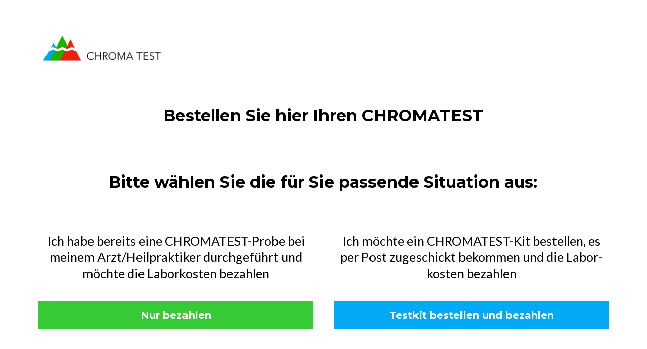

--- FILE ---
content_type: text/html; charset=utf-8
request_url: https://secure.chromatest.de/de-select-your-order-type
body_size: 26440
content:
<!DOCTYPE html><html  lang="en" data-capo=""><head><meta charset="utf-8">
<meta name="viewport" content="width=device-width, initial-scale=1">
<title>Chromatest Oder - Select Your Order Type</title>
<link rel="preconnect" href="https://fonts.gstatic.com/" crossorigin="anonymous">
<link rel="stylesheet" href="https://fonts.googleapis.com/css?family=Lato:100,100i,200,200i,300,300i,400,400i,500,500i,600,600i,700,700i,800,800i,900,900i%7COpen%20Sans:100,100i,200,200i,300,300i,400,400i,500,500i,600,600i,700,700i,800,800i,900,900i%7CMontserrat:100,100i,200,200i,300,300i,400,400i,500,500i,600,600i,700,700i,800,800i,900,900i&display=swap" media="print" onload="this.media='all'">
<style type="text/css"> 

 :root{ --primary: #37ca37;
--secondary: #188bf6;
--white: #ffffff;
--gray: #cbd5e0;
--black: #000000;
--red: #e93d3d;
--orange: #f6ad55;
--yellow: #faf089;
--green: #9ae6b4;
--teal: #81e6d9;
--malibu: #63b3ed;
--indigo: #757BBD;
--purple: #d6bcfa;
--pink: #fbb6ce;
--transparent: transparent;
--overlay: rgba(0, 0, 0, 0.5);
--color-l3f1r6dj: #03a9f4;
--arial: Arial;
--lato: Lato;
--open-sans: Open Sans;
--montserrat: Montserrat;
--headlinefont: Montserrat;
--contentfont: Lato;
--text-color: #000000;
--link-color: #188bf6; } .bg-fixed{bottom:0;top:0;left:0;right:0;position:fixed;overflow:auto;background-color:var(--white)} 
      
      .drop-zone-draggable .hl_main_popup{padding:20px;margin-top:0;border-color:var(--gray);border-width:10px;border-style:solid;background-color:var(--white)}
      
      
#hl_main_popup{padding:20px;margin-top:0;border-color:var(--gray);border-width:10px;border-style:solid;background-color:var(--white);width:720px}  
 /* ---- Section styles ----- */ 
:root{--black:#000000;--transparent:transparent}.hl_page-preview--content .row-YXU9zuwRc5,.hl_page-preview--content .section-LX66jfB3L{padding:20px 0;margin-top:0;margin-bottom:0;background-color:var(--transparent);border-color:var(--black);border-width:2px;border-style:solid}.hl_page-preview--content .row-YXU9zuwRc5{padding:15px 0 0;width:100%}.hl_page-preview--content .col-5yhDcwsGi_{width:100%}.hl_page-preview--content .col-5yhDcwsGi_ .inner,.hl_page-preview--content .col-cvvp3G7fg6 .inner,.hl_page-preview--content .col-pGFem6q4CY .inner,.hl_page-preview--content .col-vS_2WIyy1x .inner{padding:10px 5px;background-color:var(--transparent);width:100%;border-color:var(--black);border-width:2px;border-style:solid;margin-top:0;margin-bottom:0}.hl_page-preview--content .image-628-v3361B{margin-top:0;margin-bottom:0}.hl_page-preview--content .cimage-628-v3361B{padding:10px;background-color:var(--transparent);opacity:1;text-align:center}.hl_page-preview--content .col-cvvp3G7fg6,.hl_page-preview--content .col-pGFem6q4CY,.hl_page-preview--content .col-vS_2WIyy1x{width:100%}#section-LX66jfB3L>.inner{max-width:1170px}#col-5yhDcwsGi_>.inner,#col-cvvp3G7fg6>.inner,#col-pGFem6q4CY>.inner,#col-vS_2WIyy1x>.inner{flex-direction:column;justify-content:center;align-items:inherit;flex-wrap:nowrap} 
 /* ---- Section styles ----- */ 
:root{--montserrat:Montserrat;--lato:Lato;--primary:#37ca37;--white:#ffffff;--black:#000000;--green:#9ae6b4;--transparent:transparent;--color-l3f1r6dj:#03a9f4}.hl_page-preview--content .col-69c7Lcy_IB .inner,.hl_page-preview--content .row-BHBIMieQNk,.hl_page-preview--content .section-HlAmLNUuZ8{padding:0 0 20px;margin-top:0;margin-bottom:0;background-color:var(--transparent);border-color:var(--black);border-width:2px;border-style:solid}.hl_page-preview--content .col-69c7Lcy_IB .inner,.hl_page-preview--content .row-BHBIMieQNk{padding:15px 0;width:100%}.hl_page-preview--content .col-69c7Lcy_IB{width:10.9%}.hl_page-preview--content .col-69c7Lcy_IB .inner{padding:10px 5px;width:10.9%}.hl_page-preview--content .col-T_vDNdz5D4{width:78%}.hl_page-preview--content .col-T_vDNdz5D4 .inner{padding:18px 5px 10px;width:78%;margin-top:0;margin-bottom:0}.hl_page-preview--content .heading-bPwbaGFOJ{margin-top:0;margin-bottom:0}.hl_page-preview--content .cheading-bPwbaGFOJ,.hl_page-preview--content .col-T_vDNdz5D4 .inner{background-color:var(--transparent);border-color:var(--black);border-width:2px;border-style:solid}.hl_page-preview--content .cheading-bPwbaGFOJ{font-family:var(--headlinefont);color:var(--text-color);icon-color:var(--text-color);font-weight:400;padding:60px 0 0;opacity:1;text-shadow:0 0 0 transparent;line-height:1.3em;letter-spacing:0;text-align:center}.hl_page-preview--content .heading-EARLfFVRi{margin-top:0;margin-bottom:0}.hl_page-preview--content .cheading-EARLfFVRi{font-family:var(--headlinefont);background-color:var(--transparent);color:var(--text-color);icon-color:var(--text-color);font-weight:400;padding:0 0 30px;opacity:1;text-shadow:0 0 0 transparent;border-color:var(--black);border-width:2px;border-style:solid;line-height:1.3em;letter-spacing:0;text-align:center}.hl_page-preview--content .col-hcPxmEuGm1{width:11%}.hl_page-preview--content .col-hcPxmEuGm1 .inner,.hl_page-preview--content .row-uW-wlQ4MHk{padding:10px 5px;background-color:var(--transparent);width:11%;border-color:var(--black);border-width:2px;border-style:solid;margin-top:0;margin-bottom:0}.hl_page-preview--content .row-uW-wlQ4MHk{padding:15px 0;width:100%}.hl_page-preview--content .col-iIFx5jf8u{width:100%}.hl_page-preview--content .col-4KueHYiwAX .inner,.hl_page-preview--content .col-4tN3mDSlkV .inner,.hl_page-preview--content .col-hyD7_QsMY_ .inner,.hl_page-preview--content .col-iIFx5jf8u .inner{padding:40px 5px 10px;background-color:var(--transparent);width:100%;border-color:var(--black);border-width:2px;border-style:solid;margin-top:0;margin-bottom:0}.hl_page-preview--content .paragraph-ekA62c8II{margin-top:0;margin-bottom:0}.hl_page-preview--content .cparagraph-ekA62c8II{font-family:var(--contentfont);background-color:var(--transparent);color:var(--text-color);icon-color:var(--text-color);font-weight:400;padding:0 0 40px;opacity:1;text-shadow:0 0 0 transparent;border-color:var(--black);border-width:2px;border-style:solid;line-height:1.3em;letter-spacing:0;text-align:center}.hl_page-preview--content .button-HwTUgqQzq{margin-top:0;margin-bottom:0;text-align:center}.hl_page-preview--content .cbutton-HwTUgqQzq{font-family:var(--headlinefont);background-color:var(--primary);color:var(--white);secondary-color:var(--white);text-decoration:none;padding:15px 20px;font-weight:700;border-color:var(--green);border-width:2px;border-style:solid;letter-spacing:0;text-transform:none;text-shadow:0 0 0 transparent;width:100%}.hl_page-preview--content .col-4KueHYiwAX{width:100%}.hl_page-preview--content .paragraph-RmCa_qMQK{margin-top:0;margin-bottom:0}.hl_page-preview--content .cparagraph-RmCa_qMQK{font-family:var(--contentfont);background-color:var(--transparent);color:var(--text-color);icon-color:var(--text-color);font-weight:400;padding:0 0 40px;opacity:1;text-shadow:0 0 0 transparent;border-color:var(--black);border-width:2px;border-style:solid;line-height:1.3em;letter-spacing:0;text-align:center}.hl_page-preview--content .button-ELWJg3FUo{margin-top:0;margin-bottom:0;text-align:center}.hl_page-preview--content .cbutton-ELWJg3FUo{font-family:var(--headlinefont);background-color:var(--color-l3f1r6dj);color:var(--white);secondary-color:var(--white);text-decoration:none;padding:15px 20px;font-weight:700;border-color:var(--green);border-width:2px;border-style:solid;letter-spacing:0;text-transform:none;text-shadow:0 0 0 transparent;width:100%}.hl_page-preview--content .row-sP6N3-SbL{margin-top:0;margin-bottom:0;padding:15px 0;background-color:var(--transparent);border-color:var(--black);border-width:2px;border-style:solid;width:100%}.hl_page-preview--content .col-4tN3mDSlkV,.hl_page-preview--content .col-hyD7_QsMY_{width:100%}.hl_page-preview--content .col-qeayPjDMs3 .inner,.hl_page-preview--content .row-PX3NH2v5Ml{margin-top:0;margin-bottom:0;padding:15px 0;background-color:var(--transparent);border-color:var(--black);border-width:2px;border-style:solid;width:100%}.hl_page-preview--content .col-qeayPjDMs3{width:10.9%}.hl_page-preview--content .col-qeayPjDMs3 .inner{padding:10px 5px;width:10.9%}.hl_page-preview--content .col-sJ0-LSVYhu{width:78%}.hl_page-preview--content .col-sJ0-LSVYhu .inner{padding:18px 5px 10px;width:78%;margin-top:0;margin-bottom:0}.hl_page-preview--content .heading-6y3loABPUw{margin-top:0;margin-bottom:0}.hl_page-preview--content .cheading-6y3loABPUw,.hl_page-preview--content .col-sJ0-LSVYhu .inner{background-color:var(--transparent);border-color:var(--black);border-width:2px;border-style:solid}.hl_page-preview--content .cheading-6y3loABPUw{font-family:var(--headlinefont);color:var(--text-color);icon-color:var(--text-color);font-weight:400;padding:0 0 30px;opacity:1;text-shadow:0 0 0 transparent;line-height:1.3em;letter-spacing:0;text-align:center}.hl_page-preview--content .heading-iPChR6TLAO{margin-top:0;margin-bottom:0}.hl_page-preview--content .cheading-iPChR6TLAO{font-family:var(--headlinefont);background-color:var(--transparent);color:var(--text-color);icon-color:var(--text-color);font-weight:400;padding:0;opacity:1;text-shadow:0 0 0 transparent;border-color:var(--black);border-width:2px;border-style:solid;line-height:1.3em;letter-spacing:0;text-align:center}.hl_page-preview--content .heading-WdOS9e-txL{margin-top:0;margin-bottom:0}.hl_page-preview--content .cheading-WdOS9e-txL,.hl_page-preview--content .col-tMr4g7X89E .inner{background-color:var(--transparent);border-color:var(--black);border-width:2px;border-style:solid}.hl_page-preview--content .cheading-WdOS9e-txL{font-family:var(--headlinefont);color:var(--text-color);icon-color:var(--text-color);font-weight:400;padding:60px 0 0;opacity:1;text-shadow:0 0 0 transparent;line-height:1.3em;letter-spacing:0;text-align:center}.hl_page-preview--content .col-tMr4g7X89E{width:11%}.hl_page-preview--content .col-tMr4g7X89E .inner{padding:10px 5px;width:11%;margin-top:0;margin-bottom:0}#section-HlAmLNUuZ8>.inner{max-width:1170px}#col-4KueHYiwAX>.inner,#col-4tN3mDSlkV>.inner,#col-69c7Lcy_IB>.inner,#col-T_vDNdz5D4>.inner,#col-hcPxmEuGm1>.inner,#col-hyD7_QsMY_>.inner,#col-iIFx5jf8u>.inner,#col-qeayPjDMs3>.inner,#col-sJ0-LSVYhu>.inner,#col-tMr4g7X89E>.inner{flex-direction:column;justify-content:center;align-items:inherit;flex-wrap:nowrap}.heading-6y3loABPUw,.heading-EARLfFVRi,.heading-WdOS9e-txL,.heading-bPwbaGFOJ,.heading-iPChR6TLAO,.paragraph-RmCa_qMQK,.paragraph-ekA62c8II{font-weight:400}.heading-bPwbaGFOJ strong{font-weight:700}.heading-bPwbaGFOJ em,.heading-bPwbaGFOJ strong,.heading-bPwbaGFOJ u{color:var(--text-color)!important}.heading-6y3loABPUw a,.heading-6y3loABPUw a *,.heading-EARLfFVRi a,.heading-EARLfFVRi a *,.heading-WdOS9e-txL a,.heading-WdOS9e-txL a *,.heading-bPwbaGFOJ a,.heading-bPwbaGFOJ a *,.heading-iPChR6TLAO a,.heading-iPChR6TLAO a *,.paragraph-RmCa_qMQK a,.paragraph-RmCa_qMQK a *,.paragraph-ekA62c8II a,.paragraph-ekA62c8II a *{color:var(--link-color)!important;text-decoration:none}.heading-6y3loABPUw a:hover,.heading-EARLfFVRi a:hover,.heading-WdOS9e-txL a:hover,.heading-bPwbaGFOJ a:hover,.heading-iPChR6TLAO a:hover,.paragraph-RmCa_qMQK a:hover,.paragraph-ekA62c8II a:hover{text-decoration:underline}@media screen and (min-width:0px) and (max-width:480px){.heading-bPwbaGFOJ h1,.heading-bPwbaGFOJ h2,.heading-bPwbaGFOJ h3,.heading-bPwbaGFOJ h4,.heading-bPwbaGFOJ h5,.heading-bPwbaGFOJ h6,.heading-bPwbaGFOJ ul li,.heading-bPwbaGFOJ.text-output{font-size:32px!important}}@media screen and (min-width:481px) and (max-width:10000px){.heading-bPwbaGFOJ h1,.heading-bPwbaGFOJ h2,.heading-bPwbaGFOJ h3,.heading-bPwbaGFOJ h4,.heading-bPwbaGFOJ h5,.heading-bPwbaGFOJ h6,.heading-bPwbaGFOJ ul li,.heading-bPwbaGFOJ.text-output{font-size:32px!important}}.heading-6y3loABPUw.text-output h1:first-child:before,.heading-6y3loABPUw.text-output h2:first-child:before,.heading-6y3loABPUw.text-output h3:first-child:before,.heading-6y3loABPUw.text-output h4:first-child:before,.heading-6y3loABPUw.text-output h5:first-child:before,.heading-6y3loABPUw.text-output h6:first-child:before,.heading-6y3loABPUw.text-output p:first-child:before,.heading-EARLfFVRi.text-output h1:first-child:before,.heading-EARLfFVRi.text-output h2:first-child:before,.heading-EARLfFVRi.text-output h3:first-child:before,.heading-EARLfFVRi.text-output h4:first-child:before,.heading-EARLfFVRi.text-output h5:first-child:before,.heading-EARLfFVRi.text-output h6:first-child:before,.heading-EARLfFVRi.text-output p:first-child:before,.heading-WdOS9e-txL.text-output h1:first-child:before,.heading-WdOS9e-txL.text-output h2:first-child:before,.heading-WdOS9e-txL.text-output h3:first-child:before,.heading-WdOS9e-txL.text-output h4:first-child:before,.heading-WdOS9e-txL.text-output h5:first-child:before,.heading-WdOS9e-txL.text-output h6:first-child:before,.heading-WdOS9e-txL.text-output p:first-child:before,.heading-bPwbaGFOJ.text-output h1:first-child:before,.heading-bPwbaGFOJ.text-output h2:first-child:before,.heading-bPwbaGFOJ.text-output h3:first-child:before,.heading-bPwbaGFOJ.text-output h4:first-child:before,.heading-bPwbaGFOJ.text-output h5:first-child:before,.heading-bPwbaGFOJ.text-output h6:first-child:before,.heading-bPwbaGFOJ.text-output p:first-child:before,.heading-iPChR6TLAO.text-output h1:first-child:before,.heading-iPChR6TLAO.text-output h2:first-child:before,.heading-iPChR6TLAO.text-output h3:first-child:before,.heading-iPChR6TLAO.text-output h4:first-child:before,.heading-iPChR6TLAO.text-output h5:first-child:before,.heading-iPChR6TLAO.text-output h6:first-child:before,.heading-iPChR6TLAO.text-output p:first-child:before,.paragraph-RmCa_qMQK.text-output h1:first-child:before,.paragraph-RmCa_qMQK.text-output h2:first-child:before,.paragraph-RmCa_qMQK.text-output h3:first-child:before,.paragraph-RmCa_qMQK.text-output h4:first-child:before,.paragraph-RmCa_qMQK.text-output h5:first-child:before,.paragraph-RmCa_qMQK.text-output h6:first-child:before,.paragraph-RmCa_qMQK.text-output p:first-child:before,.paragraph-ekA62c8II.text-output h1:first-child:before,.paragraph-ekA62c8II.text-output h2:first-child:before,.paragraph-ekA62c8II.text-output h3:first-child:before,.paragraph-ekA62c8II.text-output h4:first-child:before,.paragraph-ekA62c8II.text-output h5:first-child:before,.paragraph-ekA62c8II.text-output h6:first-child:before,.paragraph-ekA62c8II.text-output p:first-child:before{color:var(--text-color);content:'\';
    font-family: '';margin-right:5px;font-weight:700}.heading-EARLfFVRi strong{font-weight:700;color:var(--text-color)!important}@media screen and (min-width:0px) and (max-width:480px){.heading-EARLfFVRi h1,.heading-EARLfFVRi h2,.heading-EARLfFVRi h3,.heading-EARLfFVRi h4,.heading-EARLfFVRi h5,.heading-EARLfFVRi h6,.heading-EARLfFVRi ul li,.heading-EARLfFVRi.text-output{font-size:32px!important}}@media screen and (min-width:481px) and (max-width:10000px){.heading-EARLfFVRi h1,.heading-EARLfFVRi h2,.heading-EARLfFVRi h3,.heading-EARLfFVRi h4,.heading-EARLfFVRi h5,.heading-EARLfFVRi h6,.heading-EARLfFVRi ul li,.heading-EARLfFVRi.text-output{font-size:32px!important}}.paragraph-ekA62c8II strong{font-weight:700}.heading-EARLfFVRi em,.heading-EARLfFVRi u,.paragraph-RmCa_qMQK em,.paragraph-RmCa_qMQK strong,.paragraph-ekA62c8II em,.paragraph-ekA62c8II strong,.paragraph-ekA62c8II u{color:var(--text-color)!important}@media screen and (min-width:0px) and (max-width:480px){.paragraph-ekA62c8II h1,.paragraph-ekA62c8II h2,.paragraph-ekA62c8II h3,.paragraph-ekA62c8II h4,.paragraph-ekA62c8II h5,.paragraph-ekA62c8II h6,.paragraph-ekA62c8II ul li,.paragraph-ekA62c8II.text-output{font-size:21px!important}}@media screen and (min-width:481px) and (max-width:10000px){.paragraph-ekA62c8II h1,.paragraph-ekA62c8II h2,.paragraph-ekA62c8II h3,.paragraph-ekA62c8II h4,.paragraph-ekA62c8II h5,.paragraph-ekA62c8II h6,.paragraph-ekA62c8II ul li,.paragraph-ekA62c8II.text-output{font-size:25px!important}}@media screen and (min-width:481px) and (max-width:10000px){.button-HwTUgqQzq .button-icon-end,.button-HwTUgqQzq .button-icon-start,.button-HwTUgqQzq .main-heading-button{font-size:20px}.button-HwTUgqQzq .button-icon-start{margin-right:5px}.button-HwTUgqQzq .button-icon-end{margin-left:5px}.button-HwTUgqQzq .sub-heading-button{font-size:15px;color:var(--white)}}@media screen and (min-width:0px) and (max-width:480px){.button-HwTUgqQzq .button-icon-end,.button-HwTUgqQzq .button-icon-start,.button-HwTUgqQzq .main-heading-button{font-size:20px}.button-HwTUgqQzq .button-icon-start{margin-right:5px}.button-HwTUgqQzq .button-icon-end{margin-left:5px}.button-HwTUgqQzq .sub-heading-button{font-size:15px;color:var(--white)}}.paragraph-RmCa_qMQK strong{font-weight:700}@media screen and (min-width:0px) and (max-width:480px){.paragraph-RmCa_qMQK h1,.paragraph-RmCa_qMQK h2,.paragraph-RmCa_qMQK h3,.paragraph-RmCa_qMQK h4,.paragraph-RmCa_qMQK h5,.paragraph-RmCa_qMQK h6,.paragraph-RmCa_qMQK ul li,.paragraph-RmCa_qMQK.text-output{font-size:21px!important}}@media screen and (min-width:481px) and (max-width:10000px){.paragraph-RmCa_qMQK h1,.paragraph-RmCa_qMQK h2,.paragraph-RmCa_qMQK h3,.paragraph-RmCa_qMQK h4,.paragraph-RmCa_qMQK h5,.paragraph-RmCa_qMQK h6,.paragraph-RmCa_qMQK ul li,.paragraph-RmCa_qMQK.text-output{font-size:25px!important}}@media screen and (min-width:481px) and (max-width:10000px){.button-ELWJg3FUo .button-icon-end,.button-ELWJg3FUo .button-icon-start,.button-ELWJg3FUo .main-heading-button{font-size:20px}.button-ELWJg3FUo .button-icon-start{margin-right:5px}.button-ELWJg3FUo .button-icon-end{margin-left:5px}.button-ELWJg3FUo .sub-heading-button{font-size:15px;color:var(--white)}}@media screen and (min-width:0px) and (max-width:480px){.button-ELWJg3FUo .button-icon-end,.button-ELWJg3FUo .button-icon-start,.button-ELWJg3FUo .main-heading-button{font-size:20px}.button-ELWJg3FUo .button-icon-start{margin-right:5px}.button-ELWJg3FUo .button-icon-end{margin-left:5px}.button-ELWJg3FUo .sub-heading-button{font-size:15px;color:var(--white)}}.heading-6y3loABPUw strong{font-weight:700}.heading-6y3loABPUw em,.heading-6y3loABPUw strong,.heading-6y3loABPUw u,.heading-iPChR6TLAO em,.heading-iPChR6TLAO strong,.paragraph-RmCa_qMQK u{color:var(--text-color)!important}@media screen and (min-width:0px) and (max-width:480px){.heading-6y3loABPUw h1,.heading-6y3loABPUw h2,.heading-6y3loABPUw h3,.heading-6y3loABPUw h4,.heading-6y3loABPUw h5,.heading-6y3loABPUw h6,.heading-6y3loABPUw ul li,.heading-6y3loABPUw.text-output{font-size:32px!important}}@media screen and (min-width:481px) and (max-width:10000px){.heading-6y3loABPUw h1,.heading-6y3loABPUw h2,.heading-6y3loABPUw h3,.heading-6y3loABPUw h4,.heading-6y3loABPUw h5,.heading-6y3loABPUw h6,.heading-6y3loABPUw ul li,.heading-6y3loABPUw.text-output{font-size:32px!important}}.heading-iPChR6TLAO strong{font-weight:700}@media screen and (min-width:0px) and (max-width:480px){.heading-iPChR6TLAO h1,.heading-iPChR6TLAO h2,.heading-iPChR6TLAO h3,.heading-iPChR6TLAO h4,.heading-iPChR6TLAO h5,.heading-iPChR6TLAO h6,.heading-iPChR6TLAO ul li,.heading-iPChR6TLAO.text-output{font-size:20px!important}}@media screen and (min-width:481px) and (max-width:10000px){.heading-iPChR6TLAO h1,.heading-iPChR6TLAO h2,.heading-iPChR6TLAO h3,.heading-iPChR6TLAO h4,.heading-iPChR6TLAO h5,.heading-iPChR6TLAO h6,.heading-iPChR6TLAO ul li,.heading-iPChR6TLAO.text-output{font-size:20px!important}}.heading-WdOS9e-txL strong{font-weight:700}.heading-WdOS9e-txL em,.heading-WdOS9e-txL strong,.heading-WdOS9e-txL u,.heading-iPChR6TLAO u{color:var(--text-color)!important}@media screen and (min-width:0px) and (max-width:480px){.heading-WdOS9e-txL h1,.heading-WdOS9e-txL h2,.heading-WdOS9e-txL h3,.heading-WdOS9e-txL h4,.heading-WdOS9e-txL h5,.heading-WdOS9e-txL h6,.heading-WdOS9e-txL ul li,.heading-WdOS9e-txL.text-output{font-size:32px!important}}@media screen and (min-width:481px) and (max-width:10000px){.heading-WdOS9e-txL h1,.heading-WdOS9e-txL h2,.heading-WdOS9e-txL h3,.heading-WdOS9e-txL h4,.heading-WdOS9e-txL h5,.heading-WdOS9e-txL h6,.heading-WdOS9e-txL ul li,.heading-WdOS9e-txL.text-output{font-size:32px!important}}

</style>
<style>.flex{display:flex}.flex-col{flex-direction:column}.flex-wrap{flex-wrap:wrap}.flex-grow{flex-grow:9999}.align-center{align-items:center}.h-full{height:100%}.max-w-400{max-width:400px}.text-right{text-align:right}.d-grid{display:grid}.px-0{padding-left:0!important;padding-right:0!important}.gap-1{gap:.3rem}.items-end{align-items:flex-end}.relative{position:relative}.gap-2{gap:.625rem}.mt-20{margin-top:20px}.mt-8{margin-top:32px}.ml-3{margin-left:.75rem}.mr-10{margin-right:10px}.mt-4{margin-top:1rem}.mb-4{margin-bottom:1rem}.w-100{width:100%}.h-100{height:100%}.w-50{width:50%}.w-25{width:25%}.mw-100{max-width:100%}.noBorder{border:none!important}.iti__flag{background-image:url(https://stcdn.leadconnectorhq.com/intl-tel-input/17.0.12/img/flags.png)}.pointer{cursor:pointer}@media (-webkit-min-device-pixel-ratio:2),(min-resolution:192dpi){.iti__flag{background-image:url(https://stcdn.leadconnectorhq.com/intl-tel-input/17.0.12/img/flags@2x.png)}}.iti__country{display:flex;justify-content:space-between}@media (min-width:768px){.hl_wrapper.nav-shrink .hl_wrapper--inner.page-creator,body{padding-top:0}.hl_page-creator--menu{left:0;top:0;z-index:10}.hl_wrapper{padding-left:0}}@media (min-width:1200px){.hl_wrapper.nav-shrink{padding-left:0!important}}html body .hl_wrapper{height:100vh;overflow:hidden}body{margin:0;-webkit-font-smoothing:antialiased}img{border-style:none;vertical-align:middle}.bg-fixed{z-index:-1}.progress-outer{background-color:#f5f5f5;border-radius:inherit;box-shadow:inset 0 1px 2px rgba(0,0,0,.1);font-size:14px;height:35px;line-height:36px;overflow:hidden;padding-bottom:0;padding-top:0;width:100%}.progress-inner{box-shadow:inset 0 -1px 0 rgba(0,0,0,.15);color:#fff;float:left;font-size:14px;height:100%;padding-left:10px;padding-right:10px;transition:width .6s ease;width:0}.progress0{width:0}.progress10{width:10%}.progress20{width:20%}.progress30{width:30%}.progress40{width:40%}.progress50{width:50%}.progress60{width:60%}.progress70{width:70%}.progress80{width:80%}.progress90{width:90%}.progress100{width:100%}.progressbarOffsetWhite{background:#f5f5f5}.progressbarOffsetTransparentWhite{background-color:hsla(0,0%,100%,.5)}.progressbarOffsetBlack{background:#333}.progressbarOffsetTransparentBlack{background-color:hsla(0,0%,49%,.5)}.text-white{color:#fff}.text-bold{font-weight:700}.text-italic{font-style:italic}.text-bold-italic{font-style:italic;font-weight:700}.progressbarSmall{font-size:14px;height:35px;line-height:36px}.progressbarMedium{font-size:19px;height:45px;line-height:45px}.progressbarLarge{font-size:21px;height:65px;line-height:65px}.recaptcha-container{margin-bottom:1em}.recaptcha-container p{color:red;margin-top:1em}.button-recaptcha-container div:first-child{height:auto!important;width:100%!important}.card-el-error-msg{align-items:center;color:#e25950;display:flex;font-size:13px;justify-content:flex-start;padding:10px 0;text-align:center}.card-el-error-msg svg{color:#f87171;margin-right:2px}.hl-faq-child-heading{border:none;cursor:pointer;justify-content:space-between;outline:none;padding:15px;width:100%}.hl-faq-child-head,.hl-faq-child-heading{align-items:center;display:flex}.v-enter-active,.v-leave-active{transition:opacity .2s ease-out}.v-enter-from,.v-leave-to{opacity:0}.faq-separated-child{margin-bottom:10px}.hl-faq-child-panel img{border-radius:15px;cursor:pointer}.hl-faq-child-heading-icon.left{margin-right:1em}.expand-collapse-all-button{background-color:transparent;border:1px solid #d1d5db;border-radius:15px;color:#3b82f6;cursor:pointer;font-size:12px;font-weight:400;line-height:16px;margin:1em 0;padding:5px 15px}.hl-faq-child-panel{transition:padding .2s ease}.v-spinner .v-moon1{position:relative}.v-spinner .v-moon1,.v-spinner .v-moon2{animation:v-moonStretchDelay .6s linear 0s infinite;animation-fill-mode:forwards}.v-spinner .v-moon2{opacity:.8;position:absolute}.v-spinner .v-moon3{opacity:.1}@keyframes v-moonStretchDelay{to{transform:rotate(1turn)}}.generic-error-message{color:red;font-weight:500;margin-top:.5rem;text-align:center}#faq-overlay{background:var(--overlay);height:100vh;opacity:.8;width:100vw}#faq-overlay,#faq-popup{position:fixed;z-index:1000}#faq-popup{background:#fff;height:auto;left:50%;margin-left:-250px;margin-top:-250px;top:50%;width:500px}#popupclose{cursor:pointer;float:right;padding:10px}.popupcontent{height:auto!important;width:100%!important}#button{cursor:pointer}.dark{background-color:#000}.antialiased{-webkit-font-smoothing:antialiased;-moz-osx-font-smoothing:grayscale}.spotlight{background:linear-gradient(45deg,#00dc82,#36e4da 50%,#0047e1);bottom:-30vh;filter:blur(20vh);height:40vh}.z-10{z-index:10}.right-0{right:0}.left-0{left:0}.fixed{position:fixed}.text-black{--tw-text-opacity:1;color:rgba(0,0,0,var(--tw-text-opacity))}.overflow-hidden{overflow:hidden}.min-h-screen{min-height:100vh}.font-sans{font-family:ui-sans-serif,system-ui,-apple-system,BlinkMacSystemFont,Segoe UI,Roboto,Helvetica Neue,Arial,Noto Sans,sans-serif,Apple Color Emoji,Segoe UI Emoji,Segoe UI Symbol,Noto Color Emoji}.place-content-center{place-content:center}.grid{display:grid}.z-20{z-index:20}.max-w-520px{max-width:520px}.mb-8{margin-bottom:2rem}.text-8xl{font-size:6rem;line-height:1}.font-medium{font-weight:500}.mb-16{margin-bottom:4rem}.leading-tight{line-height:1.25}.text-xl{font-size:1.25rem;line-height:1.75rem}.font-light{font-weight:300}@media (min-width:640px){.sm-text-10xl{font-size:10rem;line-height:1}.sm-text-4xl{font-size:2.25rem;line-height:2.5rem}.sm-px-0{padding-left:0;padding-right:0}}.full-center{background-position:50%!important;background-repeat:repeat!important;background-size:cover!important}.fill-width{background-size:100% auto!important}.fill-width,.fill-width-height{background-repeat:no-repeat!important}.fill-width-height{background-size:100% 100%!important}.no-repeat{background-repeat:no-repeat!important}.repeat-x{background-repeat:repeat-x!important}.repeat-y{background-repeat:repeat-y!important}.repeat-x-fix-top{background-position:top!important;background-repeat:repeat-x!important}.repeat-x-fix-bottom{background-position:bottom!important;background-repeat:repeat-x!important}#overlay{bottom:0;height:100%;left:0;opacity:0;overflow-y:scroll;position:fixed;right:0;top:0;transition:opacity .3s ease;width:100%;z-index:999;-webkit-overflow-scrolling:touch}#overlay.show{opacity:1}.popup-body{background-color:#fff;height:auto;left:50%;min-height:180px;position:absolute;top:10%;transition:transform .25s ease-in-out}.popup-body,.popup-body.show{transform:translate(-50%)}.closeLPModal{cursor:pointer;position:absolute;right:-10px;top:-10px;z-index:21}.settingsPModal{font-size:18px;left:40%;padding:10px;position:absolute;top:-40px;width:32px}.c-section>.inner{display:flex;flex-direction:column;justify-content:center;margin:auto;z-index:2}.c-row>.inner{display:flex;width:100%}.c-column>.inner{display:flex;flex-direction:column;height:100%;justify-content:inherit;width:100%!important}.c-wrapper{position:relative}.previewer{--vw:100vh/100;height:calc(100vh - 170px);margin:auto;overflow:scroll;overflow-x:hidden;overflow-y:scroll;width:100%}.c-element{position:relative}.c-column{flex:1}.c-column,.c-row{position:relative}p+p{margin-top:auto}.hl_page-creator--row.active{border-color:#188bf6}.flip-list-move{transition:transform .5s}.page-wrapper .sortable-ghost:before{background:#188bf6!important;border-radius:4px;content:"";height:4px;left:50%;position:absolute;top:50%;transform:translate(-50%,-50%);width:100%}.page-wrapper .sortable-ghost{border:none!important;position:relative}.active-drop-area:before{color:grey;content:"";font-size:12px;left:50%;pointer-events:none;position:absolute;top:50%;transform:translate(-50%,-50%)}.active-drop-area{border:1px dashed grey}.active-drop-area.is-empty{min-height:60px}.empty-component{align-items:center;border:1px dashed #d7dde9;display:flex;height:100%;justify-content:center;left:0;position:absolute;top:0;width:100%;z-index:2}.empty-component,.empty-component-min-height{min-height:100px;pointer-events:none}.dividerContainer{width:100%}.items-center{align-items:center}.font-semibold{font-weight:600}.text-2xl{font-size:1.5rem}.text-sm{font-size:.875rem}.w-full{width:100%}.mr-2{margin-right:.5rem}.mt-2{margin-top:.5rem}.justify-between{justify-content:space-between}.text-lg{font-size:1.125rem}.font-base{font-weight:400}.justify-end{justify-content:flex-end}.justify-center{justify-content:center!important}.text-center{text-align:center}.centered{align-items:center;display:flex;height:100%;justify-content:center;width:100%}.mx-auto{margin:0 auto}.default-cursor{cursor:default!important}</style>
<style>@media only screen and (max-width:767px){.c-row>.inner{flex-direction:column}.desktop-only{display:none}.c-column,.c-row{width:100%!important}.c-column,.c-column>.inner,.c-row>.inner,.c-section,.c-section>.inner{padding-left:0!important;padding-right:0!important}.c-column,.c-column>.inner,.c-row{margin-left:0!important;margin-right:0!important}.c-row{padding-left:10px!important;padding-right:10px!important}}@media only screen and (min-width:768px){.mobile-only{display:none}}.c-button button{outline:none;position:relative}.fa,.fab,.fal,.far,.fas{-webkit-font-smoothing:antialiased;display:inline-block;font-style:normal;font-variant:normal;line-height:1;text-rendering:auto}.c-column{flex:1 1 auto!important}.c-column>.inner.horizontal>div{flex:1}.c-row>.inner{display:flex;width:100%}.c-nested-column .c-row>.inner{width:100%!important}.c-nested-column .inner{border:none!important}.bgCover.bg-fixed:before{background-attachment:fixed!important;background-position:50%!important;background-repeat:repeat!important;background-size:cover!important;-webkit-background-size:cover!important}@supports (-webkit-touch-callout:inherit){.bgCover.bg-fixed:before{background-attachment:scroll!important}}.bgCover100.bg-fixed:before{background-size:100% auto!important;-webkit-background-size:100% auto!important}.bgCover100.bg-fixed:before,.bgNoRepeat.bg-fixed:before{background-repeat:no-repeat!important}.bgRepeatX.bg-fixed:before{background-repeat:repeat-x!important}.bgRepeatY.bg-fixed:before{background-repeat:repeat-y!important}.bgRepeatXTop.bg-fixed:before{background-position:top!important;background-repeat:repeat-x!important}.bgRepeatXBottom.bg-fixed:before{background-position:bottom!important;background-repeat:repeat-x!important}.bgCover{background-attachment:fixed!important;background-position:50%!important;background-repeat:repeat!important;background-size:cover!important;-webkit-background-size:cover!important}@supports (-webkit-touch-callout:inherit){.bgCover{background-attachment:scroll!important}}.bgCover100{background-size:100% auto!important;-webkit-background-size:100% auto!important}.bgCover100,.bgNoRepeat{background-repeat:no-repeat!important}.bgRepeatX{background-repeat:repeat-x!important}.bgRepeatY{background-repeat:repeat-y!important}.bgRepeatXTop{background-position:top!important}.bgRepeatXBottom,.bgRepeatXTop{background-repeat:repeat-x!important}.bgRepeatXBottom{background-position:bottom!important}.cornersTop{border-bottom-left-radius:0!important;border-bottom-right-radius:0!important}.cornersBottom{border-top-left-radius:0!important;border-top-right-radius:0!important}.radius0{border-radius:0}.radius1{border-radius:1px}.radius2{border-radius:2px}.radius3{border-radius:3px}.radius4{border-radius:4px}.radius5{border-radius:5px}.radius10{border-radius:10px}.radius15{border-radius:15px}.radius20{border-radius:20px}.radius25{border-radius:25px}.radius50{border-radius:50px}.radius75{border-radius:75px}.radius100{border-radius:100px}.radius125{border-radius:125px}.radius150{border-radius:150px}.borderTopBottom{border-bottom-color:rgba(0,0,0,.7);border-left:none!important;border-right:none!important;border-top-color:rgba(0,0,0,.7)}.borderTop{border-bottom:none!important;border-top-color:rgba(0,0,0,.7)}.borderBottom,.borderTop{border-left:none!important;border-right:none!important}.borderBottom{border-bottom-color:rgba(0,0,0,.7);border-top:none!important}.borderFull{border-color:rgba(0,0,0,.7)}@keyframes rocking{0%{transform:rotate(0deg)}25%{transform:rotate(0deg)}50%{transform:rotate(2deg)}75%{transform:rotate(-2deg)}to{transform:rotate(0deg)}}.buttonRocking{animation:rocking 2s infinite;animation-timing-function:ease-out;transition:.2s}.buttonPulseGlow{animation:pulseGlow 2s infinite;animation-timing-function:ease-in-out}@keyframes pulseGlow{0%{box-shadow:0 0 0 0 hsla(0,0%,100%,0)}25%{box-shadow:0 0 2.5px 1px hsla(0,0%,100%,.25)}50%{box-shadow:0 0 5px 2px hsla(0,0%,100%,.5)}85%{box-shadow:0 0 5px 5px hsla(0,0%,100%,0)}to{box-shadow:0 0 0 0 hsla(0,0%,100%,0)}}.buttonBounce{animation:bounce 1.5s infinite;animation-timing-function:ease-in;transition:.2s}@keyframes bounce{15%{box-shadow:0 0 0 0 transparent;transform:translateY(0)}35%{box-shadow:0 8px 5px -5px rgba(0,0,0,.25);transform:translateY(-35%)}45%{box-shadow:0 0 0 0 transparent;transform:translateY(0)}55%{box-shadow:0 5px 4px -4px rgba(0,0,0,.25);transform:translateY(-20%)}70%{box-shadow:0 0 0 0 transparent;transform:translateY(0)}80%{box-shadow:0 4px 3px -3px rgba(0,0,0,.25);transform:translateY(-10%)}90%{box-shadow:0 0 0 0 transparent;transform:translateY(0)}95%{box-shadow:0 2px 3px -3px rgba(0,0,0,.25);transform:translateY(-2%)}99%{box-shadow:0 0 0 0 transparent;transform:translateY(0)}to{box-shadow:0 0 0 0 transparent;transform:translateY(0)}}@keyframes elevate{0%{box-shadow:0 0 0 0 transparent;transform:translateY(0)}to{box-shadow:0 8px 5px -5px rgba(0,0,0,.25);transform:translateY(-10px)}}.buttonElevate:hover{animation:elevate .2s forwards}.buttonElevate{box-shadow:0 0 0 0 transparent;transition:.2s}.buttonWobble{transition:.3s}.buttonWobble:hover{animation:wobble .5s 1;animation-timing-function:ease-in-out}@keyframes wobble{0%{transform:skewX(0deg)}25%{transform:skewX(10deg)}50%{transform:skewX(0deg)}75%{transform:skewX(-10deg)}to{transform:skewX(0deg)}}.image-container img{max-width:100%;vertical-align:middle}.sub-text ::-moz-placeholder{color:#000;opacity:1}.sub-text ::placeholder{color:#000;opacity:1}.image-container{height:100%;width:100%}.shadow5inner{box-shadow:inset 0 1px 3px rgba(0,0,0,.05)}.shadow10inner{box-shadow:inset 0 1px 5px rgba(0,0,0,.1)}.shadow20inner{box-shadow:inset 0 1px 5px rgba(0,0,0,.2)}.shadow30inner{box-shadow:inset 0 2px 5px 2px rgba(0,0,0,.3)}.shadow40inner{box-shadow:inset 0 2px 5px 2px rgba(0,0,0,.4)}.shadow5{box-shadow:0 1px 3px rgba(0,0,0,.05)}.shadow10{box-shadow:0 1px 5px rgba(0,0,0,.1)}.shadow20{box-shadow:0 1px 5px rgba(0,0,0,.2)}.shadow30{box-shadow:0 2px 5px 2px rgba(0,0,0,.3)}.shadow40{box-shadow:0 2px 5px 2px rgba(0,0,0,.4)}.sub-heading-button{color:#fff;font-weight:400;line-height:normal;opacity:.8;text-align:center}.wideSection{max-width:1120px}.midWideSection,.wideSection{margin-left:auto!important;margin-right:auto!important}.midWideSection{max-width:960px}.midSection{margin-left:auto!important;margin-right:auto!important;max-width:720px}.c-section>.inner{margin-left:auto;margin-right:auto;max-width:1170px;width:100%}.c-column{padding-left:15px;padding-right:15px}.feature-img-circle img,.img-circle,.img-circle img{border-radius:50%!important}.feature-img-round-corners img,.img-round-corners,.img-round-corners img{border-radius:5px}.feature-image-dark-border img,.image-dark-border{border:3px solid rgba(0,0,0,.7)}.feature-image-white-border img,.image-white-border{border:3px solid #fff}.img-grey,.img-grey img{filter:grayscale(100%);filter:gray;-webkit-transition:all .6s ease}.button-shadow1{box-shadow:0 1px 5px rgba(0,0,0,.2)}.button-shadow2{box-shadow:0 1px 5px rgba(0,0,0,.4)}.button-shadow3{box-shadow:0 1px 5px rgba(0,0,0,.7)}.button-shadow4{box-shadow:0 8px 1px rgba(0,0,0,.1)}.button-shadow5{box-shadow:0 0 25px rgba(0,0,0,.2),0 0 15px rgba(0,0,0,.2),0 0 3px rgba(0,0,0,.4)}.button-shadow6{box-shadow:0 0 25px rgba(0,0,0,.4),0 0 15px hsla(0,0%,100%,.2),0 0 3px hsla(0,0%,100%,.4)}.button-shadow-sharp1{box-shadow:inset 0 1px 0 hsla(0,0%,100%,.2)}.button-shadow-sharp2{box-shadow:inset 0 0 0 1px hsla(0,0%,100%,.2)}.button-shadow-sharp3{box-shadow:inset 0 0 0 2px hsla(0,0%,100%,.2)}.button-shadow-highlight{box-shadow:none}.button-shadow-highlight:hover{box-shadow:inset 0 0 0 0 hsla(0,0%,100%,.22),inset 0 233px 233px 0 hsla(0,0%,100%,.12)}.button-flat-line{background-color:transparent!important;border-width:2px}.button-vp-5{padding-bottom:5px!important;padding-top:5px!important}.button-vp-10{padding-bottom:10px!important;padding-top:10px!important}.button-vp-15{padding-bottom:15px!important;padding-top:15px!important}.button-vp-20{padding-bottom:20px!important;padding-top:20px!important}.button-vp-25{padding-bottom:25px!important;padding-top:25px!important}.button-vp-30{padding-bottom:30px!important;padding-top:30px!important}.button-vp-40{padding-bottom:40px!important;padding-top:40px!important}.button-vp-0{padding-bottom:0!important;padding-top:0!important}.button-hp-5{padding-left:5px!important;padding-right:5px!important}.button-hp-10{padding-left:10px!important;padding-right:10px!important}.button-hp-15{padding-left:15px!important;padding-right:15px!important}.button-hp-20{padding-left:20px!important;padding-right:20px!important}.button-hp-25{padding-left:25px!important;padding-right:25px!important}.button-hp-30{padding-left:30px!important;padding-right:30px!important}.button-hp-40{padding-left:40px!important;padding-right:40px!important}.button-hp-0{padding-left:0!important;padding-right:0!important}.vs__dropdown-toggle{background:#f3f8fb!important;border:none!important;height:43px!important}.row-align-center{margin:0 auto}.row-align-left{margin:0 auto;margin-left:0!important}.row-align-right{margin:0 auto;margin-right:0!important}button,input,optgroup,select,textarea{border-radius:unset;font-family:unset;font-size:unset;line-height:unset;margin:unset;text-transform:unset}body{font-weight:unset!important;line-height:unset!important;-moz-osx-font-smoothing:grayscale;word-wrap:break-word}*,:after,:before{box-sizing:border-box}.main-heading-group>div{display:inline-block}.c-button span.main-heading-group,.c-button span.sub-heading-group{display:block}.time-grid-3{grid-template-columns:repeat(3,100px)}.time-grid-3,.time-grid-4{display:grid;text-align:center}.time-grid-4{grid-template-columns:repeat(4,100px)}@media screen and (max-width:767px){.time-grid-3{grid-template-columns:repeat(3,80px)}.time-grid-4{grid-template-columns:repeat(4,70px)}}.time-grid .timer-box{display:grid;font-size:15px;grid-template-columns:1fr;text-align:center}.timer-box .label{font-weight:300}.c-button button{cursor:pointer}.c-button>a{text-decoration:none}.c-button>a,.c-button>a span{display:inline-block}.nav-menu-wrapper{display:flex;justify-content:space-between}.nav-menu-wrapper.default{flex-direction:row}.nav-menu-wrapper.reverse{flex-direction:row-reverse}.nav-menu-wrapper .branding{align-items:center;display:flex}.nav-menu-wrapper.default .branding{flex-direction:row}.nav-menu-wrapper.reverse .branding{flex-direction:row-reverse}.nav-menu-wrapper.default .branding .logo,.nav-menu-wrapper.reverse .branding .title{margin-right:18px}.nav-menu-wrapper .branding .title{align-items:center;display:flex;min-height:50px;min-width:50px}.nav-menu{align-items:center;display:flex;flex-wrap:wrap;list-style:none;margin:0;padding:0}.nav-menu a{text-decoration:none}.dropdown{display:inline-block;position:relative}.dropdown .dropdown-menu{border:none;box-shadow:0 8px 16px 5px rgba(0,0,0,.1)}.dropdown-menu{background-clip:padding-box;border:1px solid rgba(0,0,0,.15);border-radius:.3125rem;color:#607179;display:none;float:left;font-size:1rem;left:0;list-style:none;margin:.125rem 0 0;min-width:10rem;padding:.5rem 0;position:absolute;text-align:left;top:100%;z-index:1000}.nav-menu .nav-menu-item.dropdown:hover>.dropdown-menu{display:block}.nav-menu .dropdown-menu{display:none;list-style:none;margin:0;padding:0}.nav-menu-mobile{display:none}.nav-menu-mobile i{cursor:pointer;font-size:24px}#nav-menu-popup{background:var(--overlay);bottom:0;display:none;height:100%;left:0;opacity:0;position:fixed;right:0;top:0;transition:opacity .3s ease;width:100%;z-index:100}#nav-menu-popup.show{opacity:1}#nav-menu-popup .nav-menu-body{background-color:#fff;height:100%;left:0;overflow:auto;padding:45px;position:absolute;top:0;width:100%}#nav-menu-popup .nav-menu-body .close-menu{cursor:pointer;position:absolute;right:20px;top:20px;z-index:100}#nav-menu-popup .nav-menu-body .close-menu:before{content:"\f00d"}#nav-menu-popup .nav-menu{align-items:center;display:flex;flex-direction:column;list-style:none;margin:0;padding:0}#nav-menu-popup .nav-menu .nav-menu-item{list-style:none;text-align:left;-webkit-user-select:none;-moz-user-select:none;user-select:none;width:100%}#nav-menu-popup .nav-menu .nav-menu-item .nav-menu-item-content{display:flex;position:relative}#nav-menu-popup .nav-menu-item .nav-menu-item-title{flex-grow:1;margin:0 1rem;max-width:calc(100% - 2rem)}#nav-menu-popup .nav-menu .nav-menu-item .nav-menu-item-content .nav-menu-item-toggle{cursor:pointer;font-size:24px;position:absolute;right:0;top:calc(50% - 12px)}#nav-menu-popup .nav-menu .nav-menu-item .nav-menu-item-content .nav-menu-item-toggle i{font-size:24px;transition:transform .2s ease}#nav-menu-popup .nav-menu .nav-menu-item .nav-menu-item-content .nav-menu-item-toggle i:before{content:"\f107"}#nav-menu-popup .nav-menu .nav-menu-item.active .nav-menu-item-content .nav-menu-item-toggle i{transform:rotate(-180deg)}#nav-menu-popup .nav-menu .nav-menu-item .nav-dropdown-menu{display:none;max-height:0;opacity:0;overflow:auto;padding:0;transition:all .3s ease-in-out;visibility:hidden}#nav-menu-popup .nav-menu .nav-menu-item.active .nav-dropdown-menu{display:block;max-height:600px;opacity:1;visibility:visible}.form-error{border:2px solid var(--red);border-radius:8px;cursor:pointer;font-size:20px;margin-bottom:10px;padding:6px 12px;text-align:center}.form-error,.form-error i{color:var(--red)}.c-bullet-list ul li{line-height:inherit}.c-bullet-list ul li.ql-indent-1{padding-left:4.5em}.c-bullet-list ul li.ql-indent-2{padding-left:7.5em}.c-bullet-list ul li.ql-indent-3{padding-left:10.5em}.c-bullet-list ul li.ql-indent-4{padding-left:13.5em}.c-bullet-list ul li.ql-indent-5{padding-left:16.5em}.c-bullet-list ul li.ql-indent-6{padding-left:19.5em}.c-bullet-list ul li.ql-indent-7{padding-left:22.5em}.c-bullet-list ul li.ql-indent-8{padding-left:25.5em}.c-rich-text .list-disc{list-style-type:disc}.c-rich-text .list-square{list-style-type:square}.c-rich-text .list-none{list-style-type:none}.c-rich-text .list-circle{list-style-type:circle}.c-rich-text .list-decimal{list-style-type:decimal}.c-rich-text .list-upper-alpha{list-style-type:upper-alpha}.c-rich-text .list-lower-alpha{list-style-type:lower-alpha}.c-rich-text .list-upper-roman{list-style-type:upper-roman}.c-rich-text .list-lower-roman{list-style-type:lower-roman}.text-output ul li{padding-left:1.5em}.text-output ul li:before{display:inline-block;font-weight:700;margin-left:-1.5em;margin-right:.3em;text-align:right;white-space:nowrap;width:1.2em}.svg-component svg{max-height:100%;max-width:100%}.border1{border-bottom:3px solid rgba(0,0,0,.2)!important}.border2{border:2px solid rgba(0,0,0,.55)}.border3{border:solid rgba(0,0,0,.15);border-width:1px 1px 2px;padding:5px}.border4{border:solid rgba(0,0,0,.35);border-width:1px 1px 2px;padding:1px!important}.shadow1{box-shadow:0 10px 6px -6px rgba(0,0,0,.15)}.shadow2{box-shadow:0 4px 3px rgba(0,0,0,.15),0 0 2px rgba(0,0,0,.15)}.shadow3{box-shadow:0 10px 6px -6px #999}.shadow4{box-shadow:3px 3px 15px #212121a8}.shadow6{box-shadow:0 10px 1px #ddd,0 10px 20px #ccc}.background{background-color:unset!important}@keyframes progress-bar-animation{to{background-position:0 -3000px}}@keyframes gradient{0%{background-position:0 50%}50%{background-position:100% 50%}to{background-position:0 50%}}h1,h2,h3,h4,h5,h6{font-weight:500;margin:unset}p{margin:unset}.c-bullet-list,.c-faq,.c-heading,.c-image-feature,.c-paragraph,.c-sub-heading{word-break:break-word}h1:empty:after,h2:empty:after,h3:empty:after,h4:empty:after,h5:empty:after,h6:empty:after,p:empty:after{content:"\00A0"}.w-3-4{width:75%}.w-1-2{width:50%}.tabs-container{display:flex}@media screen and (max-width:767px){.nav-menu{display:none}.nav-menu-mobile{align-items:center;display:flex}#faq-popup{left:5px!important;margin-left:0!important;width:98%!important}.video-container{width:100%!important}.autoplay .vjs-big-play-button{display:none!important}.autoplay:hover .vjs-control-bar{display:flex!important}}</style>
<style>@font-face{font-display:swap;font-family:Font Awesome\ 5 Free;font-style:normal;font-weight:400;src:url(https://stcdn.leadconnectorhq.com/funnel/fontawesome/webfonts/fa-regular-400.eot);src:url(https://stcdn.leadconnectorhq.com/funnel/fontawesome/webfonts/fa-regular-400.eot?#iefix) format("embedded-opentype"),url(https://stcdn.leadconnectorhq.com/funnel/fontawesome/webfonts/fa-regular-400.woff2) format("woff2"),url(https://stcdn.leadconnectorhq.com/funnel/fontawesome/webfonts/fa-regular-400.woff) format("woff"),url(https://stcdn.leadconnectorhq.com/funnel/fontawesome/webfonts/fa-regular-400.ttf) format("truetype"),url(https://stcdn.leadconnectorhq.com/funnel/fontawesome/webfonts/fa-regular-400.svg#fontawesome) format("svg")}.far{font-weight:400}@font-face{font-display:swap;font-family:Font Awesome\ 5 Free;font-style:normal;font-weight:900;src:url(https://stcdn.leadconnectorhq.com/funnel/fontawesome/webfonts/fa-solid-900.eot);src:url(https://stcdn.leadconnectorhq.com/funnel/fontawesome/webfonts/fa-solid-900.eot?#iefix) format("embedded-opentype"),url(https://stcdn.leadconnectorhq.com/funnel/fontawesome/webfonts/fa-solid-900.woff2) format("woff2"),url(https://stcdn.leadconnectorhq.com/funnel/fontawesome/webfonts/fa-solid-900.woff) format("woff"),url(https://stcdn.leadconnectorhq.com/funnel/fontawesome/webfonts/fa-solid-900.ttf) format("truetype"),url(https://stcdn.leadconnectorhq.com/funnel/fontawesome/webfonts/fa-solid-900.svg#fontawesome) format("svg")}.fa,.far,.fas{font-family:Font Awesome\ 5 Free}.fa,.fas{font-weight:900}@font-face{font-display:swap;font-family:Font Awesome\ 5 Brands;font-style:normal;font-weight:400;src:url(https://stcdn.leadconnectorhq.com/funnel/fontawesome/webfonts/fa-brands-400.eot);src:url(https://stcdn.leadconnectorhq.com/funnel/fontawesome/webfonts/fa-brands-400.eot?#iefix) format("embedded-opentype"),url(https://stcdn.leadconnectorhq.com/funnel/fontawesome/webfonts/fa-brands-400.woff2) format("woff2"),url(https://stcdn.leadconnectorhq.com/funnel/fontawesome/webfonts/fa-brands-400.woff) format("woff"),url(https://stcdn.leadconnectorhq.com/funnel/fontawesome/webfonts/fa-brands-400.ttf) format("truetype"),url(https://stcdn.leadconnectorhq.com/funnel/fontawesome/webfonts/fa-brands-400.svg#fontawesome) format("svg")}.fab{font-family:Font Awesome\ 5 Brands;font-weight:400}</style>
<style>:root{--animate-duration:1s;--animate-delay:1s;--animate-repeat:1}.animate__animated{animation-duration:1s;animation-duration:var(--animate-duration);animation-fill-mode:both}@media (prefers-reduced-motion:reduce),print{.animate__animated{animation-duration:1ms!important;animation-iteration-count:1!important;transition-duration:1ms!important}.animate__animated[class*=Out]{opacity:0}}@keyframes fadeIn{0%{opacity:0}to{opacity:1}}.animate__fadeIn{animation-name:fadeIn}@keyframes fadeInUp{0%{opacity:0;transform:translate3d(0,100%,0)}to{opacity:1;transform:translateZ(0)}}.animate__fadeInUp{animation-name:fadeInUp}@keyframes fadeInDown{0%{opacity:0;transform:translate3d(0,-100%,0)}to{opacity:1;transform:translateZ(0)}}.animate__fadeInDown{animation-name:fadeInDown}@keyframes fadeInLeft{0%{opacity:0;transform:translate3d(-100%,0,0)}to{opacity:1;transform:translateZ(0)}}.animate__fadeInLeft{animation-name:fadeInLeft}@keyframes fadeInRight{0%{opacity:0;transform:translate3d(100%,0,0)}to{opacity:1;transform:translateZ(0)}}.animate__fadeInRight{animation-name:fadeInRight}@keyframes slideInUp{0%{opacity:0;transform:translate3d(0,100%,0);visibility:visible}to{opacity:1;transform:translateZ(0)}}.animate__slideInUp{animation-name:slideInUp}@keyframes slideInDown{0%{opacity:0;transform:translate3d(0,-100%,0);visibility:visible}to{opacity:1;transform:translateZ(0)}}.animate__slideInDown{animation-name:slideInDown}@keyframes slideInLeft{0%{opacity:0;transform:translate3d(-100%,0,0);visibility:visible}to{opacity:1;transform:translateZ(0)}}.animate__slideInLeft{animation-name:slideInLeft}@keyframes slideInRight{0%{opacity:0;transform:translate3d(100%,0,0);visibility:visible}to{opacity:1;transform:translateZ(0)}}.animate__slideInRight{animation-name:slideInRight}@keyframes bounceIn{0%,20%,40%,60%,80%,to{animation-timing-function:cubic-bezier(.215,.61,.355,1)}0%{opacity:0;transform:scale3d(.3,.3,.3)}20%{transform:scale3d(1.1,1.1,1.1)}40%{transform:scale3d(.9,.9,.9)}60%{opacity:1;transform:scale3d(1.03,1.03,1.03)}80%{transform:scale3d(.97,.97,.97)}to{opacity:1;transform:scaleX(1)}}.animate__bounceIn{animation-duration:.75s;animation-duration:calc(var(--animate-duration)*.75);animation-name:bounceIn}@keyframes bounceInUp{0%,60%,75%,90%,to{animation-timing-function:cubic-bezier(.215,.61,.355,1)}0%{opacity:0;transform:translate3d(0,3000px,0) scaleY(5)}60%{opacity:1;transform:translate3d(0,-20px,0) scaleY(.9)}75%{transform:translate3d(0,10px,0) scaleY(.95)}90%{transform:translate3d(0,-5px,0) scaleY(.985)}to{transform:translateZ(0)}}.animate__bounceInUp{animation-name:bounceInUp}@keyframes bounceInDown{0%,60%,75%,90%,to{animation-timing-function:cubic-bezier(.215,.61,.355,1)}0%{opacity:0;transform:translate3d(0,-3000px,0) scaleY(3)}60%{opacity:1;transform:translate3d(0,25px,0) scaleY(.9)}75%{transform:translate3d(0,-10px,0) scaleY(.95)}90%{transform:translate3d(0,5px,0) scaleY(.985)}to{transform:translateZ(0)}}.animate__bounceInDown{animation-name:bounceInDown}@keyframes bounceInLeft{0%,60%,75%,90%,to{animation-timing-function:cubic-bezier(.215,.61,.355,1)}0%{opacity:0;transform:translate3d(-3000px,0,0) scaleX(3)}60%{opacity:1;transform:translate3d(25px,0,0) scaleX(1)}75%{transform:translate3d(-10px,0,0) scaleX(.98)}90%{transform:translate3d(5px,0,0) scaleX(.995)}to{transform:translateZ(0)}}.animate__bounceInLeft{animation-name:bounceInLeft}@keyframes bounceInRight{0%,60%,75%,90%,to{animation-timing-function:cubic-bezier(.215,.61,.355,1)}0%{opacity:0;transform:translate3d(3000px,0,0) scaleX(3)}60%{opacity:1;transform:translate3d(-25px,0,0) scaleX(1)}75%{transform:translate3d(10px,0,0) scaleX(.98)}90%{transform:translate3d(-5px,0,0) scaleX(.995)}to{transform:translateZ(0)}}.animate__bounceInRight{animation-name:bounceInRight}@keyframes flip{0%{animation-timing-function:ease-out;opacity:0;transform:perspective(400px) scaleX(1) translateZ(0) rotateY(-1turn)}40%{animation-timing-function:ease-out;transform:perspective(400px) scaleX(1) translateZ(150px) rotateY(-190deg)}50%{animation-timing-function:ease-in;transform:perspective(400px) scaleX(1) translateZ(150px) rotateY(-170deg)}80%{animation-timing-function:ease-in;transform:perspective(400px) scale3d(.95,.95,.95) translateZ(0) rotateY(0deg)}to{animation-timing-function:ease-in;opacity:1;transform:perspective(400px) scaleX(1) translateZ(0) rotateY(0deg)}}.animate__animated.animate__flip{animation-name:flip;backface-visibility:visible}@keyframes flipInX{0%{animation-timing-function:ease-in;opacity:0;transform:perspective(400px) rotateX(90deg)}40%{animation-timing-function:ease-in;transform:perspective(400px) rotateX(-20deg)}60%{opacity:1;transform:perspective(400px) rotateX(10deg)}80%{transform:perspective(400px) rotateX(-5deg)}to{transform:perspective(400px)}}.animate__flipInX{animation-name:flipInX;backface-visibility:visible!important}@keyframes flipInY{0%{animation-timing-function:ease-in;opacity:0;transform:perspective(400px) rotateY(90deg)}40%{animation-timing-function:ease-in;transform:perspective(400px) rotateY(-20deg)}60%{opacity:1;transform:perspective(400px) rotateY(10deg)}80%{transform:perspective(400px) rotateY(-5deg)}to{transform:perspective(400px)}}.animate__flipInY{animation-name:flipInY;backface-visibility:visible!important}@keyframes rollIn{0%{opacity:0;transform:translate3d(-100%,0,0) rotate(-120deg)}to{opacity:1;transform:translateZ(0)}}.animate__rollIn{animation-name:rollIn}@keyframes zoomIn{0%{opacity:0;transform:scale3d(.3,.3,.3)}50%{opacity:1}}.animate__zoomIn{animation-name:zoomIn}@keyframes lightSpeedInLeft{0%{opacity:0;transform:translate3d(-100%,0,0) skewX(30deg)}60%{opacity:1;transform:skewX(-20deg)}80%{transform:skewX(5deg)}to{transform:translateZ(0)}}.animate__lightSpeedInLeft{animation-name:lightSpeedInLeft;animation-timing-function:ease-out}@keyframes lightSpeedInRight{0%{opacity:0;transform:translate3d(100%,0,0) skewX(-30deg)}60%{opacity:1;transform:skewX(20deg)}80%{transform:skewX(-5deg)}to{transform:translateZ(0)}}.animate__lightSpeedInRight{animation-name:lightSpeedInRight;animation-timing-function:ease-out}</style>
<link rel="preload" as="style" href="https://fonts.googleapis.com/css?family=Lato:100,100i,200,200i,300,300i,400,400i,500,500i,600,600i,700,700i,800,800i,900,900i%7COpen%20Sans:100,100i,200,200i,300,300i,400,400i,500,500i,600,600i,700,700i,800,800i,900,900i%7CMontserrat:100,100i,200,200i,300,300i,400,400i,500,500i,600,600i,700,700i,800,800i,900,900i&display=swap">
<link  as="script" crossorigin href="https://stcdn.leadconnectorhq.com/_preview/CJXBDp4F.js">
<link  as="script" crossorigin href="https://stcdn.leadconnectorhq.com/_preview/B-vbwNT3.js">
<link  as="script" crossorigin href="https://stcdn.leadconnectorhq.com/_preview/DZ4jRSca.js">
<link  as="script" crossorigin href="https://stcdn.leadconnectorhq.com/_preview/CMuV9EEe.js">
<link  as="script" crossorigin href="https://stcdn.leadconnectorhq.com/_preview/C7ejYUCV.js">
<link  as="script" crossorigin href="https://stcdn.leadconnectorhq.com/_preview/Dr8UgFae.js">
<link  as="script" crossorigin href="https://stcdn.leadconnectorhq.com/_preview/Cl9pjpAe.js">
<link  as="script" crossorigin href="https://stcdn.leadconnectorhq.com/_preview/BGsEgtiU.js">
<link  as="script" crossorigin href="https://stcdn.leadconnectorhq.com/_preview/PD89aEzr.js">
<link  as="script" crossorigin href="https://stcdn.leadconnectorhq.com/_preview/B_Hf6SUX.js">
<link  as="script" crossorigin href="https://stcdn.leadconnectorhq.com/_preview/1jQvIlRb.js">
<link  as="script" crossorigin href="https://stcdn.leadconnectorhq.com/_preview/DXitKqO8.js">
<link  as="script" crossorigin href="https://stcdn.leadconnectorhq.com/_preview/CITU6gcY.js">
<link  as="script" crossorigin href="https://stcdn.leadconnectorhq.com/_preview/CRVTFkGe.js">
<link  as="script" crossorigin href="https://stcdn.leadconnectorhq.com/_preview/BgnSpFsV.js">
<link  as="script" crossorigin href="https://stcdn.leadconnectorhq.com/_preview/DW-3PSLe.js">
<link  as="script" crossorigin href="https://stcdn.leadconnectorhq.com/_preview/DktatzX5.js">
<link  as="script" crossorigin href="https://stcdn.leadconnectorhq.com/_preview/BCxpOZHA.js">
<link  as="script" crossorigin href="https://stcdn.leadconnectorhq.com/_preview/DYa7OZHt.js">
<link  as="script" crossorigin href="https://stcdn.leadconnectorhq.com/_preview/CaDb07IG.js">
<link  as="script" crossorigin href="https://stcdn.leadconnectorhq.com/_preview/BXR-SGsq.js">
<link  as="script" crossorigin href="https://stcdn.leadconnectorhq.com/_preview/wwLfBoTf.js">
<link  as="script" crossorigin href="https://stcdn.leadconnectorhq.com/_preview/Oap-dcEz.js">
<link  as="script" crossorigin href="https://stcdn.leadconnectorhq.com/_preview/BJb-GsAm.js">
<link rel="icon" href="https://www.chromatest.si/favicon.ico">
<meta name="title" content="Chromatest Oder - Select Your Order Type">
<meta property="og:title" content="Chromatest Oder - Select Your Order Type">
<meta name="description" content="Chromatest Oder - Select Your Order Type">
<meta property="og:description" content="Chromatest Oder - Select Your Order Type">
<meta name="keywords" content="Chromatest Oder - Select Your Order Type">
<meta property="og:keywords" content="Chromatest Oder - Select Your Order Type">
<meta property="og:type" content="website">
<meta property="twitter:type" content="website">
<script type="module" src="https://stcdn.leadconnectorhq.com/_preview/CJXBDp4F.js" crossorigin></script>
<script id="unhead:payload" type="application/json">{"title":""}</script></head><body><div id="__nuxt"><!--[--><!--[--><div class="bgCover bg-fixed"></div><!--[--><!--nuxt-delay-hydration-component--><!--[--><div><!--[--><div><!----><!----><div><div id="nav-menu-popup" style="display:none;" class="hide"><div class="nav-menu-body"><i class="close-menu fas fa-times"></i><ul class="nav-menu"><!--[--><!--]--></ul></div></div></div><!----><!--[--><!--]--><!----><div id="preview-container" class="preview-container hl_page-preview--content"><div><!----><!--[--><!--[--><div class="fullSection none noBorder radius0 none c-section c-wrapper section-LX66jfB3L" style="" id="section-LX66jfB3L"><!----><!----><div class="inner"><!----><!--[--><!--[--><div class="row-align-center none noBorder radius0 none c-row c-wrapper row-YXU9zuwRc5" id="row-YXU9zuwRc5"><!----><!----><div class="inner"><!----><!--[--><!--[--><div class="c-column c-wrapper col-5yhDcwsGi_" id="col-5yhDcwsGi_"><!----><!----><div class="none noBorder radius0 none bg bgCover vertical inner"><!----><!--[--><!--[--><div id="image-628-v3361B" class="c-image c-wrapper image-628-v3361B"><!----><!----><!----><!----><!----><div style="cursor:pointer;" class="image-container cimage-628-v3361B"><div><a style="" href="https://www.chromatest.de/" target="_self" aria-label="https://www.chromatest.de/" data-animation-class=""><img style="width:auto;height:auto;" src="https://cdn.filesafe.space/location/ksOkHuvgDQxdWycAe1Px/images/cb2a0a09-6247-4dbd-97b8-e34fb0d9357d.png" alt class="img-none img-border-none img-shadow-none img-effects-none" data-animation-class loading="lazy"></a></div></div><!----><span></span><!----><!----><!----><!----><!----><!----><!----><!----><!----><!----><!----><!----><!----><!----><!----><!----><!----><!----><!----><!----><!----><!----><!----><!----><!----><!----><!----><!----><!----><!----><!----><!----><!----><!----><!----><!----><!----><!----><!----><!----><!----><!----><!----></div><!--]--><!--]--></div><!----><!----><!----><!----><span></span><!----><!----><!----><!----><!----><!----><!----><!----><!----><!----><!----><!----><!----><!----><!----><!----><!----><!----><!----><!----><!----><!----><!----><!----><!----><!----><!----><!----><!----><!----><!----><!----><!----><!----><!----><!----><!----><!----><!----><!----><!----><!----><!----></div><!--]--><!--[--><div class="c-column c-wrapper col-pGFem6q4CY desktop-only" id="col-pGFem6q4CY"><!----><!----><div class="none noBorder radius0 none bg bgCover vertical inner"><div class="empty-slot"><div class="empty-component-wrapper"><div class="empty-component-min-height"></div></div></div><!--[--><!--]--></div><!----><!----><!----><!----><span></span><!----><!----><!----><!----><!----><!----><!----><!----><!----><!----><!----><!----><!----><!----><!----><!----><!----><!----><!----><!----><!----><!----><!----><!----><!----><!----><!----><!----><!----><!----><!----><!----><!----><!----><!----><!----><!----><!----><!----><!----><!----><!----><!----></div><!--]--><!--[--><div class="c-column c-wrapper col-cvvp3G7fg6 desktop-only" id="col-cvvp3G7fg6"><!----><!----><div class="none noBorder radius0 none bg bgCover vertical inner"><div class="empty-slot"><div class="empty-component-wrapper"><div class="empty-component-min-height"></div></div></div><!--[--><!--]--></div><!----><!----><!----><!----><span></span><!----><!----><!----><!----><!----><!----><!----><!----><!----><!----><!----><!----><!----><!----><!----><!----><!----><!----><!----><!----><!----><!----><!----><!----><!----><!----><!----><!----><!----><!----><!----><!----><!----><!----><!----><!----><!----><!----><!----><!----><!----><!----><!----></div><!--]--><!--[--><div class="c-column c-wrapper col-vS_2WIyy1x desktop-only" id="col-vS_2WIyy1x"><!----><!----><div class="none noBorder radius0 none bg bgCover vertical inner"><div class="empty-slot"><div class="empty-component-wrapper"><div class="empty-component-min-height"></div></div></div><!--[--><!--]--></div><!----><!----><!----><!----><span></span><!----><!----><!----><!----><!----><!----><!----><!----><!----><!----><!----><!----><!----><!----><!----><!----><!----><!----><!----><!----><!----><!----><!----><!----><!----><!----><!----><!----><!----><!----><!----><!----><!----><!----><!----><!----><!----><!----><!----><!----><!----><!----><!----></div><!--]--><!--]--></div><!----><!----><!----><!----><span></span><!----><!----><!----><!----><!----><!----><!----><!----><!----><!----><!----><!----><!----><!----><!----><!----><!----><!----><!----><!----><!----><!----><!----><!----><!----><!----><!----><!----><!----><!----><!----><!----><!----><!----><!----><!----><!----><!----><!----><!----><!----><!----><!----></div><!--]--><!--]--></div><!----><!----><!----><!----><span></span><!----><!----><!----><!----><!----><!----><!----><!----><!----><!----><!----><!----><!----><!----><!----><!----><!----><!----><!----><!----><!----><!----><!----><!----><!----><!----><!----><!----><!----><!----><!----><!----><!----><!----><!----><!----><!----><!----><!----><!----><!----><!----><!----></div><!--]--><!--[--><div class="fullSection none noBorder radius0 none c-section c-wrapper section-HlAmLNUuZ8" style="" id="section-HlAmLNUuZ8"><!----><!----><div class="inner"><!----><!--[--><!--[--><div class="row-align-center none noBorder radius0 none c-row c-wrapper row-BHBIMieQNk" id="row-BHBIMieQNk"><!----><!----><div class="inner"><!----><!--[--><!--[--><div class="c-column c-wrapper col-69c7Lcy_IB desktop-only" id="col-69c7Lcy_IB"><!----><!----><div class="none noBorder radius0 none bg bgCover vertical inner"><div class="empty-slot"><div class="empty-component-wrapper"><div class="empty-component-min-height"></div></div></div><!--[--><!--]--></div><!----><!----><!----><!----><span></span><!----><!----><!----><!----><!----><!----><!----><!----><!----><!----><!----><!----><!----><!----><!----><!----><!----><!----><!----><!----><!----><!----><!----><!----><!----><!----><!----><!----><!----><!----><!----><!----><!----><!----><!----><!----><!----><!----><!----><!----><!----><!----><!----></div><!--]--><!--[--><div class="c-column c-wrapper col-T_vDNdz5D4" id="col-T_vDNdz5D4"><!----><!----><div class="none noBorder radius0 none bg bgCover vertical inner"><!----><!--[--><!--[--><div id="heading-EARLfFVRi" class="c-heading c-wrapper"><!----><!----><!----><div class="heading-EARLfFVRi text-output cheading-EARLfFVRi none noBorder radius0 none" data-animation-class style=""><div><p><strong>Bestellen Sie hier Ihren CHROMATEST</strong></p></div></div><!----><!----><!----><span></span><!----><!----><!----><!----><!----><!----><!----><!----><!----><!----><!----><!----><!----><!----><!----><!----><!----><!----><!----><!----><!----><!----><!----><!----><!----><!----><!----><!----><!----><!----><!----><!----><!----><!----><!----><!----><!----><!----><!----><!----><!----><!----><!----></div><!--]--><!--[--><div id="heading-bPwbaGFOJ" class="c-heading c-wrapper"><!----><!----><!----><div class="heading-bPwbaGFOJ text-output cheading-bPwbaGFOJ none noBorder radius0 none" data-animation-class style=""><div><p><strong>Bitte wählen Sie die für Sie passende Situation aus:</strong></p></div></div><!----><!----><!----><span></span><!----><!----><!----><!----><!----><!----><!----><!----><!----><!----><!----><!----><!----><!----><!----><!----><!----><!----><!----><!----><!----><!----><!----><!----><!----><!----><!----><!----><!----><!----><!----><!----><!----><!----><!----><!----><!----><!----><!----><!----><!----><!----><!----></div><!--]--><!--]--></div><!----><!----><!----><!----><span></span><!----><!----><!----><!----><!----><!----><!----><!----><!----><!----><!----><!----><!----><!----><!----><!----><!----><!----><!----><!----><!----><!----><!----><!----><!----><!----><!----><!----><!----><!----><!----><!----><!----><!----><!----><!----><!----><!----><!----><!----><!----><!----><!----></div><!--]--><!--[--><div class="c-column c-wrapper col-hcPxmEuGm1 desktop-only" id="col-hcPxmEuGm1"><!----><!----><div class="none noBorder radius0 none bg bgCover vertical inner"><div class="empty-slot"><div class="empty-component-wrapper"><div class="empty-component-min-height"></div></div></div><!--[--><!--]--></div><!----><!----><!----><!----><span></span><!----><!----><!----><!----><!----><!----><!----><!----><!----><!----><!----><!----><!----><!----><!----><!----><!----><!----><!----><!----><!----><!----><!----><!----><!----><!----><!----><!----><!----><!----><!----><!----><!----><!----><!----><!----><!----><!----><!----><!----><!----><!----><!----></div><!--]--><!--]--></div><!----><!----><!----><!----><span></span><!----><!----><!----><!----><!----><!----><!----><!----><!----><!----><!----><!----><!----><!----><!----><!----><!----><!----><!----><!----><!----><!----><!----><!----><!----><!----><!----><!----><!----><!----><!----><!----><!----><!----><!----><!----><!----><!----><!----><!----><!----><!----><!----></div><!--]--><!--[--><div class="row-align-center none noBorder radius0 none c-row c-wrapper row-uW-wlQ4MHk" id="row-uW-wlQ4MHk"><!----><!----><div class="inner"><!----><!--[--><!--[--><div class="c-column c-wrapper col-iIFx5jf8u" id="col-iIFx5jf8u"><!----><!----><div class="none noBorder radius0 none bg bgCover vertical inner"><!----><!--[--><!--[--><div id="paragraph-ekA62c8II" class="c-paragraph c-wrapper"><!----><!----><!----><div class="paragraph-ekA62c8II text-output cparagraph-ekA62c8II none noBorder radius0 none" data-animation-class style=""><div><p>Ich habe bereits eine CHROMATEST-Probe bei meinem Arzt/Heilpraktiker durchgeführt und möchte die Laborkosten bezahlen</p></div></div><!----><!----><!----><span></span><!----><!----><!----><!----><!----><!----><!----><!----><!----><!----><!----><!----><!----><!----><!----><!----><!----><!----><!----><!----><!----><!----><!----><!----><!----><!----><!----><!----><!----><!----><!----><!----><!----><!----><!----><!----><!----><!----><!----><!----><!----><!----><!----></div><!--]--><!--[--><div id="button-HwTUgqQzq" class="c-button c-wrapper button-HwTUgqQzq"><!----><!----><!----><!----><!----><!----><!--[--><a id="button-HwTUgqQzq_btn" href="https://secure.chromatest.de/de-new-chroma-test-order-form-no-delivery" target="" data-animation-class="" class="cbutton-HwTUgqQzq none btnshadow custom btn-vp btn-hp noBorder radius0 none text-center" style="" aria-label="Nur bezahlen "><span style="" class="main-heading-group"><span style="margin-right:5px;" class="button-icon-start"></span><span class="main-heading-button">Nur bezahlen</span><span style="margin-left:5px;" class="button-icon-end"></span></span><!----></a><!----><!----><div><!----></div><!----><!----><!--]--><span></span><!----><!----><!----><!----><!----><!----><!----><!----><!----><!----><!----><!----><!----><!----><!----><!----><!----><!----><!----><!----><!----><!----><!----><!----><!----><!----><!----><!----><!----><!----><!----><!----><!----><!----><!----><!----><!----><!----><!----><!----><!----><!----><!----></div><!--]--><!--]--></div><!----><!----><!----><!----><span></span><!----><!----><!----><!----><!----><!----><!----><!----><!----><!----><!----><!----><!----><!----><!----><!----><!----><!----><!----><!----><!----><!----><!----><!----><!----><!----><!----><!----><!----><!----><!----><!----><!----><!----><!----><!----><!----><!----><!----><!----><!----><!----><!----></div><!--]--><!--[--><div class="c-column c-wrapper col-4KueHYiwAX" id="col-4KueHYiwAX"><!----><!----><div class="none noBorder radius0 none bg bgCover vertical inner"><!----><!--[--><!--[--><div id="paragraph-RmCa_qMQK" class="c-paragraph c-wrapper"><!----><!----><!----><div class="paragraph-RmCa_qMQK text-output cparagraph-RmCa_qMQK none noBorder radius0 none" data-animation-class style=""><div><p>Ich möchte ein CHROMATEST-Kit bestellen, es per Post zugeschickt bekommen und die Labor-kosten bezahlen</p></div></div><!----><!----><!----><span></span><!----><!----><!----><!----><!----><!----><!----><!----><!----><!----><!----><!----><!----><!----><!----><!----><!----><!----><!----><!----><!----><!----><!----><!----><!----><!----><!----><!----><!----><!----><!----><!----><!----><!----><!----><!----><!----><!----><!----><!----><!----><!----><!----></div><!--]--><!--[--><div id="button-ELWJg3FUo" class="c-button c-wrapper button-ELWJg3FUo"><!----><!----><!----><!----><!----><!----><!--[--><a id="button-ELWJg3FUo_btn" href="https://secure.chromatest.de/de-new-chroma-test-order-form" target="" data-animation-class="" class="cbutton-ELWJg3FUo none btnshadow custom btn-vp btn-hp noBorder radius0 none text-center" style="" aria-label="Testkit bestellen und bezahlen "><span style="" class="main-heading-group"><span style="margin-right:5px;" class="button-icon-start"></span><span class="main-heading-button">Testkit bestellen und bezahlen</span><span style="margin-left:5px;" class="button-icon-end"></span></span><!----></a><!----><!----><div><!----></div><!----><!----><!--]--><span></span><!----><!----><!----><!----><!----><!----><!----><!----><!----><!----><!----><!----><!----><!----><!----><!----><!----><!----><!----><!----><!----><!----><!----><!----><!----><!----><!----><!----><!----><!----><!----><!----><!----><!----><!----><!----><!----><!----><!----><!----><!----><!----><!----></div><!--]--><!--]--></div><!----><!----><!----><!----><span></span><!----><!----><!----><!----><!----><!----><!----><!----><!----><!----><!----><!----><!----><!----><!----><!----><!----><!----><!----><!----><!----><!----><!----><!----><!----><!----><!----><!----><!----><!----><!----><!----><!----><!----><!----><!----><!----><!----><!----><!----><!----><!----><!----></div><!--]--><!--]--></div><!----><!----><!----><!----><span></span><!----><!----><!----><!----><!----><!----><!----><!----><!----><!----><!----><!----><!----><!----><!----><!----><!----><!----><!----><!----><!----><!----><!----><!----><!----><!----><!----><!----><!----><!----><!----><!----><!----><!----><!----><!----><!----><!----><!----><!----><!----><!----><!----></div><!--]--><!--[--><div class="row-align-center none noBorder radius0 none c-row c-wrapper row-PX3NH2v5Ml" id="row-PX3NH2v5Ml"><!----><!----><div class="inner"><!----><!--[--><!--[--><div class="c-column c-wrapper col-qeayPjDMs3 desktop-only" id="col-qeayPjDMs3"><!----><!----><div class="none noBorder radius0 none bg bgCover vertical inner"><div class="empty-slot"><div class="empty-component-wrapper"><div class="empty-component-min-height"></div></div></div><!--[--><!--]--></div><!----><!----><!----><!----><span></span><!----><!----><!----><!----><!----><!----><!----><!----><!----><!----><!----><!----><!----><!----><!----><!----><!----><!----><!----><!----><!----><!----><!----><!----><!----><!----><!----><!----><!----><!----><!----><!----><!----><!----><!----><!----><!----><!----><!----><!----><!----><!----><!----></div><!--]--><!--[--><div class="c-column c-wrapper col-sJ0-LSVYhu" id="col-sJ0-LSVYhu"><!----><!----><div class="none noBorder radius0 none bg bgCover vertical inner"><!----><!--[--><!--[--><div id="heading-6y3loABPUw" class="c-heading c-wrapper"><!----><!----><!----><div class="heading-6y3loABPUw text-output cheading-6y3loABPUw none noBorder radius0 none" data-animation-class style=""><div><p></p></div></div><!----><!----><!----><span></span><!----><!----><!----><!----><!----><!----><!----><!----><!----><!----><!----><!----><!----><!----><!----><!----><!----><!----><!----><!----><!----><!----><!----><!----><!----><!----><!----><!----><!----><!----><!----><!----><!----><!----><!----><!----><!----><!----><!----><!----><!----><!----><!----></div><!--]--><!--[--><div id="heading-iPChR6TLAO" class="c-heading c-wrapper"><!----><!----><!----><div class="heading-iPChR6TLAO text-output cheading-iPChR6TLAO none noBorder radius0 none" data-animation-class style=""><div><p>Bevor die CHROMATEST-Probe vom Labor bearbeitet werden kann, muss der Betrag über 229,- Euro - vorher - ausgeglichen worden sein.</p></div></div><!----><!----><!----><span></span><!----><!----><!----><!----><!----><!----><!----><!----><!----><!----><!----><!----><!----><!----><!----><!----><!----><!----><!----><!----><!----><!----><!----><!----><!----><!----><!----><!----><!----><!----><!----><!----><!----><!----><!----><!----><!----><!----><!----><!----><!----><!----><!----></div><!--]--><!--[--><div id="heading-WdOS9e-txL" class="c-heading c-wrapper"><!----><!----><!----><div class="heading-WdOS9e-txL text-output cheading-WdOS9e-txL none noBorder radius0 none" data-animation-class style=""><div><p></p></div></div><!----><!----><!----><span></span><!----><!----><!----><!----><!----><!----><!----><!----><!----><!----><!----><!----><!----><!----><!----><!----><!----><!----><!----><!----><!----><!----><!----><!----><!----><!----><!----><!----><!----><!----><!----><!----><!----><!----><!----><!----><!----><!----><!----><!----><!----><!----><!----></div><!--]--><!--]--></div><!----><!----><!----><!----><span></span><!----><!----><!----><!----><!----><!----><!----><!----><!----><!----><!----><!----><!----><!----><!----><!----><!----><!----><!----><!----><!----><!----><!----><!----><!----><!----><!----><!----><!----><!----><!----><!----><!----><!----><!----><!----><!----><!----><!----><!----><!----><!----><!----></div><!--]--><!--[--><div class="c-column c-wrapper col-tMr4g7X89E desktop-only" id="col-tMr4g7X89E"><!----><!----><div class="none noBorder radius0 none bg bgCover vertical inner"><div class="empty-slot"><div class="empty-component-wrapper"><div class="empty-component-min-height"></div></div></div><!--[--><!--]--></div><!----><!----><!----><!----><span></span><!----><!----><!----><!----><!----><!----><!----><!----><!----><!----><!----><!----><!----><!----><!----><!----><!----><!----><!----><!----><!----><!----><!----><!----><!----><!----><!----><!----><!----><!----><!----><!----><!----><!----><!----><!----><!----><!----><!----><!----><!----><!----><!----></div><!--]--><!--]--></div><!----><!----><!----><!----><span></span><!----><!----><!----><!----><!----><!----><!----><!----><!----><!----><!----><!----><!----><!----><!----><!----><!----><!----><!----><!----><!----><!----><!----><!----><!----><!----><!----><!----><!----><!----><!----><!----><!----><!----><!----><!----><!----><!----><!----><!----><!----><!----><!----></div><!--]--><!--[--><div class="row-align-center none noBorder radius0 none c-row c-wrapper row-sP6N3-SbL" id="row-sP6N3-SbL"><!----><!----><div class="inner"><!----><!--[--><!--[--><div class="c-column c-wrapper col-hyD7_QsMY_" id="col-hyD7_QsMY_"><!----><!----><div class="none noBorder radius0 none bg bgCover vertical inner"><div class="empty-slot"><div class="empty-component-wrapper"><div class="empty-component-min-height"></div></div></div><!--[--><!--]--></div><!----><!----><!----><!----><span></span><!----><!----><!----><!----><!----><!----><!----><!----><!----><!----><!----><!----><!----><!----><!----><!----><!----><!----><!----><!----><!----><!----><!----><!----><!----><!----><!----><!----><!----><!----><!----><!----><!----><!----><!----><!----><!----><!----><!----><!----><!----><!----><!----></div><!--]--><!--[--><div class="c-column c-wrapper col-4tN3mDSlkV" id="col-4tN3mDSlkV"><!----><!----><div class="none noBorder radius0 none bg bgCover vertical inner"><div class="empty-slot"><div class="empty-component-wrapper"><div class="empty-component-min-height"></div></div></div><!--[--><!--]--></div><!----><!----><!----><!----><span></span><!----><!----><!----><!----><!----><!----><!----><!----><!----><!----><!----><!----><!----><!----><!----><!----><!----><!----><!----><!----><!----><!----><!----><!----><!----><!----><!----><!----><!----><!----><!----><!----><!----><!----><!----><!----><!----><!----><!----><!----><!----><!----><!----></div><!--]--><!--]--></div><!----><!----><!----><!----><span></span><!----><!----><!----><!----><!----><!----><!----><!----><!----><!----><!----><!----><!----><!----><!----><!----><!----><!----><!----><!----><!----><!----><!----><!----><!----><!----><!----><!----><!----><!----><!----><!----><!----><!----><!----><!----><!----><!----><!----><!----><!----><!----><!----></div><!--]--><!--]--></div><!----><!----><!----><!----><span></span><!----><!----><!----><!----><!----><!----><!----><!----><!----><!----><!----><!----><!----><!----><!----><!----><!----><!----><!----><!----><!----><!----><!----><!----><!----><!----><!----><!----><!----><!----><!----><!----><!----><!----><!----><!----><!----><!----><!----><!----><!----><!----><!----></div><!--]--><!--]--></div></div><!----><!----></div><!--]--></div><!--]--><!--]--><!--]--><!--]--></div><div id="teleports"></div><script type="application/json" data-nuxt-data="nuxt-app" data-ssr="true" id="__NUXT_DATA__">[["ShallowReactive",1],{"data":2,"state":940,"once":1081,"_errors":1082,"serverRendered":134},["ShallowReactive",3],{"pageData":4},{"elements":5,"popup":923,"fontsToLoad":924,"customFonts":925,"meta":926,"domainName":929,"pageUrl":930,"pageId":931,"pageName":932,"locationId":933,"headerCode":51,"footerCode":51,"popupsList":934,"favicon":935,"globalHeadTrackingCode":51,"globalBodyTrackingCode":51,"funnelId":936,"funnelName":937,"stepId":938,"affiliateId":-1,"cookieConsent":-1,"disablePageLevelCookieConsent":48,"pixelToInit":939,"isOptimisePageLoad":134,"backgroundSettingsClass":53},[6,11,60,100,142,169,201,233,265,298,331,363,398,414,428,460,491,526,542,582,615,629,663,693,724,755,786,817,851,865,879,892],{"id":7,"child":8},"hl_main",[9,10],"section-LX66jfB3L","section-HlAmLNUuZ8",{"id":9,"type":12,"child":13,"class":15,"styles":25,"extra":43,"wrapper":57,"meta":12,"tagName":58,"title":59,"_id":9},"section",[14],"row-YXU9zuwRc5",{"width":16,"boxShadow":18,"borders":20,"borderRadius":22,"radiusEdge":24},{"value":17},"fullSection",{"value":19},"none",{"value":21},"noBorder",{"value":23},"radius0",{"value":19},{"paddingLeft":26,"paddingRight":29,"paddingBottom":30,"paddingTop":32,"marginTop":33,"marginBottom":34,"backgroundColor":35,"borderColor":37,"borderWidth":39,"borderStyle":41},{"unit":27,"value":28},"px",0,{"value":28,"unit":27},{"unit":27,"value":31},20,{"unit":27,"value":31},{"unit":27,"value":28},{"unit":27,"value":28},{"value":36},"var(--transparent)",{"value":38},"var(--black)",{"value":40,"unit":27},"2",{"value":42},"solid",{"sticky":44,"visibility":46,"bgImage":49,"allowRowMaxWidth":54,"customClass":55},{"value":45},"noneSticky",{"value":47},{"hideDesktop":48,"hideMobile":48},false,{"value":50},{"url":51,"opacity":52,"options":53,"svgCode":51},"","1","bgCover",{"value":48},{"value":56},[],{},"c-section","Section",{"id":14,"type":61,"child":62,"class":67,"styles":74,"extra":85,"wrapper":95,"tagName":98,"meta":61,"title":99},"row",[63,64,65,66],"col-5yhDcwsGi_","col-pGFem6q4CY","col-cvvp3G7fg6","col-vS_2WIyy1x",{"alignRow":68,"boxShadow":70,"borders":71,"borderRadius":72,"radiusEdge":73},{"value":69},"row-align-center",{"value":19},{"value":21},{"value":23},{"value":19},{"paddingLeft":75,"paddingRight":76,"paddingTop":77,"paddingBottom":79,"backgroundColor":81,"borderColor":82,"borderWidth":83,"borderStyle":84},{"unit":27,"value":28},{"value":28,"unit":27},{"unit":27,"value":78},15,{"unit":27,"value":80},"0",{"value":36},{"value":38},{"value":40,"unit":27},{"value":42},{"visibility":86,"bgImage":88,"rowWidth":90,"customClass":93},{"value":87},{"hideDesktop":48,"hideMobile":48},{"value":89},{"url":51,"opacity":52,"options":53,"svgCode":51},{"value":91,"unit":92},100,"%",{"value":94},[],{"marginTop":96,"marginBottom":97},{"unit":27,"value":28},{"unit":27,"value":28},"c-row","4 Column Row",{"id":63,"type":101,"child":102,"class":104,"styles":109,"extra":122,"wrapper":137,"tagName":140,"meta":101,"title":141},"col",[103],"image-628-v3361B",{"boxShadow":105,"borders":106,"borderRadius":107,"radiusEdge":108},{"value":19},{"value":21},{"value":23},{"value":19},{"paddingLeft":110,"paddingRight":112,"paddingTop":113,"paddingBottom":115,"backgroundColor":116,"width":117,"borderColor":119,"borderWidth":120,"borderStyle":121},{"unit":27,"value":111},5,{"value":111,"unit":27},{"unit":27,"value":114},10,{"unit":27,"value":114},{"value":36},{"value":118,"unit":92},"100",{"value":38},{"value":40,"unit":27},{"value":42},{"visibility":123,"bgImage":125,"columnLayout":127,"justifyContentColumnLayout":129,"alignContentColumnLayout":131,"forceColumnLayoutForMobile":133,"customClass":135},{"value":124},{"hideDesktop":48,"hideMobile":48},{"value":126},{"url":51,"opacity":52,"options":53,"svgCode":51},{"value":128},"column",{"value":130},"center",{"value":132},"inherit",{"value":134},true,{"value":136},[],{"marginTop":138,"marginBottom":139},{"unit":27,"value":28},{"unit":27,"value":28},"c-column","1st Column",{"extra":143,"id":103,"meta":158,"tagName":159,"class":160},{"nodeId":144,"visibility":145,"imageActions":147,"visitWebsite":149,"imageProperties":152,"theme":155,"customClass":156,"downloadFile":51},"cimage-628-v3361B",{"value":146},{"hideDesktop":51,"hideMobile":51},{"value":148},"url",{"value":150},{"url":151,"newTab":48},"https://www.chromatest.de/",{"value":153},{"url":154,"compression":48},"https://storage.googleapis.com/highlevel-backend.appspot.com/location/ksOkHuvgDQxdWycAe1Px/images/cb2a0a09-6247-4dbd-97b8-e34fb0d9357d.png",{"value":19},{"value":157},[],"image","c-image",{"imageRadius":161,"imageBorder":163,"imageShadow":165,"imageEffects":167},{"value":162},"img-none",{"value":164},"img-border-none",{"value":166},"img-shadow-none",{"value":168},"img-effects-none",{"id":64,"type":101,"child":170,"class":171,"styles":176,"extra":186,"wrapper":197,"tagName":140,"meta":101,"title":200},[],{"boxShadow":172,"borders":173,"borderRadius":174,"radiusEdge":175},{"value":19},{"value":21},{"value":23},{"value":19},{"paddingLeft":177,"paddingRight":178,"paddingTop":179,"paddingBottom":180,"backgroundColor":181,"width":182,"borderColor":183,"borderWidth":184,"borderStyle":185},{"unit":27,"value":111},{"value":111,"unit":27},{"unit":27,"value":114},{"unit":27,"value":114},{"value":36},{"value":118,"unit":92},{"value":38},{"value":40,"unit":27},{"value":42},{"visibility":187,"bgImage":189,"columnLayout":191,"justifyContentColumnLayout":192,"alignContentColumnLayout":193,"forceColumnLayoutForMobile":194,"customClass":195},{"value":188},{"hideDesktop":48,"hideMobile":134},{"value":190},{"url":51,"opacity":52,"options":53,"svgCode":51},{"value":128},{"value":130},{"value":132},{"value":134},{"value":196},[],{"marginTop":198,"marginBottom":199},{"unit":27,"value":28},{"unit":27,"value":28},"2nd Column",{"id":65,"type":101,"child":202,"class":203,"styles":208,"extra":218,"wrapper":229,"tagName":140,"meta":101,"title":232},[],{"boxShadow":204,"borders":205,"borderRadius":206,"radiusEdge":207},{"value":19},{"value":21},{"value":23},{"value":19},{"paddingLeft":209,"paddingRight":210,"paddingTop":211,"paddingBottom":212,"backgroundColor":213,"width":214,"borderColor":215,"borderWidth":216,"borderStyle":217},{"unit":27,"value":111},{"value":111,"unit":27},{"unit":27,"value":114},{"unit":27,"value":114},{"value":36},{"value":118,"unit":92},{"value":38},{"value":40,"unit":27},{"value":42},{"visibility":219,"bgImage":221,"columnLayout":223,"justifyContentColumnLayout":224,"alignContentColumnLayout":225,"forceColumnLayoutForMobile":226,"customClass":227},{"value":220},{"hideDesktop":48,"hideMobile":134},{"value":222},{"url":51,"opacity":52,"options":53,"svgCode":51},{"value":128},{"value":130},{"value":132},{"value":134},{"value":228},[],{"marginTop":230,"marginBottom":231},{"unit":27,"value":28},{"unit":27,"value":28},"3rd Column",{"id":66,"type":101,"child":234,"class":235,"styles":240,"extra":250,"wrapper":261,"tagName":140,"meta":101,"title":264},[],{"boxShadow":236,"borders":237,"borderRadius":238,"radiusEdge":239},{"value":19},{"value":21},{"value":23},{"value":19},{"paddingLeft":241,"paddingRight":242,"paddingTop":243,"paddingBottom":244,"backgroundColor":245,"width":246,"borderColor":247,"borderWidth":248,"borderStyle":249},{"unit":27,"value":111},{"value":111,"unit":27},{"unit":27,"value":114},{"unit":27,"value":114},{"value":36},{"value":118,"unit":92},{"value":38},{"value":40,"unit":27},{"value":42},{"visibility":251,"bgImage":253,"columnLayout":255,"justifyContentColumnLayout":256,"alignContentColumnLayout":257,"forceColumnLayoutForMobile":258,"customClass":259},{"value":252},{"hideDesktop":48,"hideMobile":134},{"value":254},{"url":51,"opacity":52,"options":53,"svgCode":51},{"value":128},{"value":130},{"value":132},{"value":134},{"value":260},[],{"marginTop":262,"marginBottom":263},{"unit":27,"value":28},{"unit":27,"value":28},"4th Column",{"id":10,"type":12,"child":266,"class":271,"styles":277,"extra":288,"wrapper":297,"meta":12,"tagName":58,"title":59,"_id":10},[267,268,269,270],"row-BHBIMieQNk","row-uW-wlQ4MHk","row-PX3NH2v5Ml","row-sP6N3-SbL",{"width":272,"boxShadow":273,"borders":274,"borderRadius":275,"radiusEdge":276},{"value":17},{"value":19},{"value":21},{"value":23},{"value":19},{"paddingLeft":278,"paddingRight":279,"paddingBottom":280,"paddingTop":281,"marginTop":282,"marginBottom":283,"backgroundColor":284,"borderColor":285,"borderWidth":286,"borderStyle":287},{"unit":27,"value":28},{"value":28,"unit":27},{"unit":27,"value":31},{"unit":27,"value":80},{"unit":27,"value":28},{"unit":27,"value":28},{"value":36},{"value":38},{"value":40,"unit":27},{"value":42},{"sticky":289,"visibility":290,"bgImage":292,"allowRowMaxWidth":294,"customClass":295},{"value":45},{"value":291},{"hideDesktop":48,"hideMobile":48},{"value":293},{"url":51,"opacity":52,"options":53,"svgCode":51},{"value":48},{"value":296},[],{},{"id":267,"type":61,"child":299,"class":303,"styles":309,"extra":319,"wrapper":327,"tagName":98,"meta":61,"title":330},[300,301,302],"col-69c7Lcy_IB","col-T_vDNdz5D4","col-hcPxmEuGm1",{"alignRow":304,"boxShadow":305,"borders":306,"borderRadius":307,"radiusEdge":308},{"value":69},{"value":19},{"value":21},{"value":23},{"value":19},{"paddingLeft":310,"paddingRight":311,"paddingTop":312,"paddingBottom":313,"backgroundColor":315,"borderColor":316,"borderWidth":317,"borderStyle":318},{"unit":27,"value":28},{"value":28,"unit":27},{"unit":27,"value":78},{"unit":27,"value":314},"15",{"value":36},{"value":38},{"value":40,"unit":27},{"value":42},{"visibility":320,"bgImage":322,"rowWidth":324,"customClass":325},{"value":321},{"hideDesktop":48,"hideMobile":48},{"value":323},{"url":51,"opacity":52,"options":53,"svgCode":51},{"value":91,"unit":92},{"value":326},[],{"marginTop":328,"marginBottom":329},{"unit":27,"value":28},{"unit":27,"value":28},"3 Column Row",{"id":300,"type":101,"child":332,"class":333,"styles":338,"extra":349,"wrapper":360,"tagName":140,"meta":101,"title":141},[],{"boxShadow":334,"borders":335,"borderRadius":336,"radiusEdge":337},{"value":19},{"value":21},{"value":23},{"value":19},{"paddingLeft":339,"paddingRight":340,"paddingTop":341,"paddingBottom":342,"backgroundColor":343,"width":344,"borderColor":346,"borderWidth":347,"borderStyle":348},{"unit":27,"value":111},{"value":111,"unit":27},{"unit":27,"value":114},{"unit":27,"value":114},{"value":36},{"value":345,"unit":92},10.9,{"value":38},{"value":40,"unit":27},{"value":42},{"visibility":350,"bgImage":352,"columnLayout":354,"justifyContentColumnLayout":355,"alignContentColumnLayout":356,"forceColumnLayoutForMobile":357,"customClass":358},{"value":351},{"hideDesktop":48,"hideMobile":134},{"value":353},{"url":51,"opacity":52,"options":53,"svgCode":51},{"value":128},{"value":130},{"value":132},{"value":134},{"value":359},[],{"marginTop":361,"marginBottom":362},{"unit":27,"value":28},{"unit":27,"value":28},{"id":301,"type":101,"child":364,"class":367,"styles":372,"extra":384,"wrapper":395,"tagName":140,"meta":101,"title":200},[365,366],"heading-EARLfFVRi","heading-bPwbaGFOJ",{"boxShadow":368,"borders":369,"borderRadius":370,"radiusEdge":371},{"value":19},{"value":21},{"value":23},{"value":19},{"paddingLeft":373,"paddingRight":374,"paddingTop":375,"paddingBottom":377,"backgroundColor":378,"width":379,"borderColor":381,"borderWidth":382,"borderStyle":383},{"unit":27,"value":111},{"value":111,"unit":27},{"unit":27,"value":376},"18",{"unit":27,"value":114},{"value":36},{"value":380,"unit":92},78,{"value":38},{"value":40,"unit":27},{"value":42},{"visibility":385,"bgImage":387,"columnLayout":389,"justifyContentColumnLayout":390,"alignContentColumnLayout":391,"forceColumnLayoutForMobile":392,"customClass":393},{"value":386},{"hideDesktop":48,"hideMobile":48},{"value":388},{"url":51,"opacity":52,"options":53,"svgCode":51},{"value":128},{"value":130},{"value":132},{"value":134},{"value":394},[],{"marginTop":396,"marginBottom":397},{"unit":27,"value":28},{"unit":27,"value":28},{"extra":399,"id":366,"tagName":407,"class":408,"meta":413},{"visibility":400,"text":402,"nodeId":404,"customClass":405},{"value":401},{"hideMobile":51,"hideDesktop":51},{"value":403},"\u003Cp>\u003Cstrong>Bitte wählen Sie die für Sie passende Situation aus:\u003C/strong>\u003C/p>","cheading-bPwbaGFOJ",{"value":406},[],"c-heading",{"boxShadow":409,"borders":410,"borderRadius":411,"radiusEdge":412},{"value":19},{"value":21},{"value":23},{"value":19},"heading",{"extra":415,"id":365,"tagName":407,"class":423,"meta":413},{"visibility":416,"text":418,"nodeId":420,"customClass":421},{"value":417},{"hideMobile":51,"hideDesktop":51},{"value":419},"\u003Cp>\u003Cstrong>Bestellen Sie hier Ihren CHROMATEST\u003C/strong>\u003C/p>","cheading-EARLfFVRi",{"value":422},[],{"boxShadow":424,"borders":425,"borderRadius":426,"radiusEdge":427},{"value":19},{"value":21},{"value":23},{"value":19},{"id":302,"type":101,"child":429,"class":430,"styles":435,"extra":446,"wrapper":457,"tagName":140,"meta":101,"title":232},[],{"boxShadow":431,"borders":432,"borderRadius":433,"radiusEdge":434},{"value":19},{"value":21},{"value":23},{"value":19},{"paddingLeft":436,"paddingRight":437,"paddingTop":438,"paddingBottom":439,"backgroundColor":440,"width":441,"borderColor":443,"borderWidth":444,"borderStyle":445},{"unit":27,"value":111},{"value":111,"unit":27},{"unit":27,"value":114},{"unit":27,"value":114},{"value":36},{"value":442,"unit":92},11,{"value":38},{"value":40,"unit":27},{"value":42},{"visibility":447,"bgImage":449,"columnLayout":451,"justifyContentColumnLayout":452,"alignContentColumnLayout":453,"forceColumnLayoutForMobile":454,"customClass":455},{"value":448},{"hideDesktop":48,"hideMobile":134},{"value":450},{"url":51,"opacity":52,"options":53,"svgCode":51},{"value":128},{"value":130},{"value":132},{"value":134},{"value":456},[],{"marginTop":458,"marginBottom":459},{"unit":27,"value":28},{"unit":27,"value":28},{"id":268,"type":61,"child":461,"class":464,"styles":470,"extra":479,"wrapper":487,"tagName":98,"meta":61,"title":490},[462,463],"col-iIFx5jf8u","col-4KueHYiwAX",{"alignRow":465,"boxShadow":466,"borders":467,"borderRadius":468,"radiusEdge":469},{"value":69},{"value":19},{"value":21},{"value":23},{"value":19},{"paddingLeft":471,"paddingRight":472,"paddingTop":473,"paddingBottom":474,"backgroundColor":475,"borderColor":476,"borderWidth":477,"borderStyle":478},{"unit":27,"value":28},{"value":28,"unit":27},{"unit":27,"value":78},{"unit":27,"value":314},{"value":36},{"value":38},{"value":40,"unit":27},{"value":42},{"visibility":480,"bgImage":482,"rowWidth":484,"customClass":485},{"value":481},{"hideDesktop":48,"hideMobile":48},{"value":483},{"url":51,"opacity":52,"options":53,"svgCode":51},{"value":91,"unit":92},{"value":486},[],{"marginTop":488,"marginBottom":489},{"unit":27,"value":28},{"unit":27,"value":28},"2 Column Row",{"id":462,"type":101,"child":492,"class":495,"styles":500,"extra":512,"wrapper":523,"tagName":140,"meta":101,"title":141},[493,494],"paragraph-ekA62c8II","button-HwTUgqQzq",{"boxShadow":496,"borders":497,"borderRadius":498,"radiusEdge":499},{"value":19},{"value":21},{"value":23},{"value":19},{"paddingLeft":501,"paddingRight":502,"paddingTop":503,"paddingBottom":505,"backgroundColor":507,"width":508,"borderColor":509,"borderWidth":510,"borderStyle":511},{"unit":27,"value":111},{"value":111,"unit":27},{"unit":27,"value":504},"40",{"unit":27,"value":506},"10",{"value":36},{"value":118,"unit":92},{"value":38},{"value":40,"unit":27},{"value":42},{"visibility":513,"bgImage":515,"columnLayout":517,"justifyContentColumnLayout":518,"alignContentColumnLayout":519,"forceColumnLayoutForMobile":520,"customClass":521},{"value":514},{"hideDesktop":48,"hideMobile":48},{"value":516},{"url":51,"opacity":52,"options":53,"svgCode":51},{"value":128},{"value":130},{"value":132},{"value":134},{"value":522},[],{"marginTop":524,"marginBottom":525},{"unit":27,"value":28},{"unit":27,"value":28},{"extra":527,"id":493,"tagName":535,"class":536,"meta":541},{"visibility":528,"text":530,"nodeId":532,"customClass":533},{"value":529},{"hideMobile":51,"hideDesktop":51},{"value":531},"\u003Cp>Ich habe bereits eine CHROMATEST-Probe bei meinem Arzt/Heilpraktiker durchgeführt und möchte die Laborkosten bezahlen\u003C/p>","cparagraph-ekA62c8II",{"value":534},[],"c-paragraph",{"boxShadow":537,"borders":538,"borderRadius":539,"radiusEdge":540},{"value":19},{"value":21},{"value":23},{"value":19},"paragraph",{"extra":543,"id":494,"tagName":567,"meta":568,"class":569},{"visibility":544,"text":546,"subText":548,"productId":549,"action":551,"visitWebsite":552,"downloadFile":555,"hideElements":556,"showElements":557,"scrollToElement":558,"stepPath":559,"saleAction":560,"phoneNumber":561,"emailAddress":562,"popupId":563,"customClass":564,"nodeId":566},{"value":545},{"hideMobile":51,"hideDesktop":51},{"value":547},"Nur bezahlen",{},{"value":550},{},{"value":148},{"value":553},{"url":554,"newTab":48},"https://secure.chromatest.de/de-new-chroma-test-order-form-no-delivery",{},{},{},{},{},{},{},{},{},{"value":565},[],"cbutton-HwTUgqQzq","c-button","button",{"buttonEffects":570,"buttonBoxShadow":571,"buttonBgStyle":573,"buttonVp":575,"buttonHp":577,"borders":579,"borderRadius":580,"radiusEdge":581},{"value":19},{"value":572},"btnshadow",{"value":574},"custom",{"value":576},"btn-vp",{"value":578},"btn-hp",{"value":21},{"value":23},{"value":19},{"id":463,"type":101,"child":583,"class":586,"styles":591,"extra":601,"wrapper":612,"tagName":140,"meta":101,"title":200},[584,585],"paragraph-RmCa_qMQK","button-ELWJg3FUo",{"boxShadow":587,"borders":588,"borderRadius":589,"radiusEdge":590},{"value":19},{"value":21},{"value":23},{"value":19},{"paddingLeft":592,"paddingRight":593,"paddingTop":594,"paddingBottom":595,"backgroundColor":596,"width":597,"borderColor":598,"borderWidth":599,"borderStyle":600},{"unit":27,"value":111},{"value":111,"unit":27},{"unit":27,"value":504},{"unit":27,"value":114},{"value":36},{"value":118,"unit":92},{"value":38},{"value":40,"unit":27},{"value":42},{"visibility":602,"bgImage":604,"columnLayout":606,"justifyContentColumnLayout":607,"alignContentColumnLayout":608,"forceColumnLayoutForMobile":609,"customClass":610},{"value":603},{"hideDesktop":48,"hideMobile":48},{"value":605},{"url":51,"opacity":52,"options":53,"svgCode":51},{"value":128},{"value":130},{"value":132},{"value":134},{"value":611},[],{"marginTop":613,"marginBottom":614},{"unit":27,"value":28},{"unit":27,"value":28},{"extra":616,"id":584,"tagName":535,"class":624,"meta":541},{"visibility":617,"text":619,"nodeId":621,"customClass":622},{"value":618},{"hideMobile":51,"hideDesktop":51},{"value":620},"\u003Cp>Ich möchte ein CHROMATEST-Kit bestellen, es per Post zugeschickt bekommen und die Labor-kosten bezahlen\u003C/p>","cparagraph-RmCa_qMQK",{"value":623},[],{"boxShadow":625,"borders":626,"borderRadius":627,"radiusEdge":628},{"value":19},{"value":21},{"value":23},{"value":19},{"extra":630,"id":585,"tagName":567,"meta":568,"class":654},{"visibility":631,"text":633,"subText":635,"productId":636,"action":638,"visitWebsite":639,"downloadFile":642,"hideElements":643,"showElements":644,"scrollToElement":645,"stepPath":646,"saleAction":647,"phoneNumber":648,"emailAddress":649,"popupId":650,"customClass":651,"nodeId":653},{"value":632},{"hideMobile":51,"hideDesktop":51},{"value":634},"Testkit bestellen und bezahlen",{},{"value":637},{},{"value":148},{"value":640},{"url":641,"newTab":48},"https://secure.chromatest.de/de-new-chroma-test-order-form",{},{},{},{},{},{},{},{},{},{"value":652},[],"cbutton-ELWJg3FUo",{"buttonEffects":655,"buttonBoxShadow":656,"buttonBgStyle":657,"buttonVp":658,"buttonHp":659,"borders":660,"borderRadius":661,"radiusEdge":662},{"value":19},{"value":572},{"value":574},{"value":576},{"value":578},{"value":21},{"value":23},{"value":19},{"id":270,"type":61,"child":664,"class":667,"styles":673,"extra":682,"wrapper":690,"tagName":98,"meta":61,"title":490},[665,666],"col-hyD7_QsMY_","col-4tN3mDSlkV",{"alignRow":668,"boxShadow":669,"borders":670,"borderRadius":671,"radiusEdge":672},{"value":69},{"value":19},{"value":21},{"value":23},{"value":19},{"paddingLeft":674,"paddingRight":675,"paddingTop":676,"paddingBottom":677,"backgroundColor":678,"borderColor":679,"borderWidth":680,"borderStyle":681},{"unit":27,"value":28},{"value":28,"unit":27},{"unit":27,"value":314},{"unit":27,"value":78},{"value":36},{"value":38},{"value":40,"unit":27},{"value":42},{"visibility":683,"bgImage":685,"rowWidth":687,"customClass":688},{"value":684},{"hideDesktop":48,"hideMobile":48},{"value":686},{"url":51,"opacity":52,"options":53,"svgCode":51},{"value":91,"unit":92},{"value":689},[],{"marginTop":691,"marginBottom":692},{"unit":27,"value":28},{"unit":27,"value":28},{"id":665,"type":101,"child":694,"class":695,"styles":700,"extra":710,"wrapper":721,"tagName":140,"meta":101,"title":141},[],{"boxShadow":696,"borders":697,"borderRadius":698,"radiusEdge":699},{"value":19},{"value":21},{"value":23},{"value":19},{"paddingLeft":701,"paddingRight":702,"paddingTop":703,"paddingBottom":704,"backgroundColor":705,"width":706,"borderColor":707,"borderWidth":708,"borderStyle":709},{"unit":27,"value":111},{"value":111,"unit":27},{"unit":27,"value":504},{"unit":27,"value":506},{"value":36},{"value":118,"unit":92},{"value":38},{"value":40,"unit":27},{"value":42},{"visibility":711,"bgImage":713,"columnLayout":715,"justifyContentColumnLayout":716,"alignContentColumnLayout":717,"forceColumnLayoutForMobile":718,"customClass":719},{"value":712},{"hideDesktop":48,"hideMobile":48},{"value":714},{"url":51,"opacity":52,"options":53,"svgCode":51},{"value":128},{"value":130},{"value":132},{"value":134},{"value":720},[],{"marginTop":722,"marginBottom":723},{"unit":27,"value":28},{"unit":27,"value":28},{"id":666,"type":101,"child":725,"class":726,"styles":731,"extra":741,"wrapper":752,"tagName":140,"meta":101,"title":200},[],{"boxShadow":727,"borders":728,"borderRadius":729,"radiusEdge":730},{"value":19},{"value":21},{"value":23},{"value":19},{"paddingLeft":732,"paddingRight":733,"paddingTop":734,"paddingBottom":735,"backgroundColor":736,"width":737,"borderColor":738,"borderWidth":739,"borderStyle":740},{"unit":27,"value":111},{"value":111,"unit":27},{"unit":27,"value":504},{"unit":27,"value":114},{"value":36},{"value":118,"unit":92},{"value":38},{"value":40,"unit":27},{"value":42},{"visibility":742,"bgImage":744,"columnLayout":746,"justifyContentColumnLayout":747,"alignContentColumnLayout":748,"forceColumnLayoutForMobile":749,"customClass":750},{"value":743},{"hideDesktop":48,"hideMobile":48},{"value":745},{"url":51,"opacity":52,"options":53,"svgCode":51},{"value":128},{"value":130},{"value":132},{"value":134},{"value":751},[],{"marginTop":753,"marginBottom":754},{"unit":27,"value":28},{"unit":27,"value":28},{"id":269,"type":61,"child":756,"class":760,"styles":766,"extra":775,"wrapper":783,"tagName":98,"meta":61,"title":330},[757,758,759],"col-qeayPjDMs3","col-sJ0-LSVYhu","col-tMr4g7X89E",{"alignRow":761,"boxShadow":762,"borders":763,"borderRadius":764,"radiusEdge":765},{"value":69},{"value":19},{"value":21},{"value":23},{"value":19},{"paddingLeft":767,"paddingRight":768,"paddingTop":769,"paddingBottom":770,"backgroundColor":771,"borderColor":772,"borderWidth":773,"borderStyle":774},{"unit":27,"value":28},{"value":28,"unit":27},{"unit":27,"value":78},{"unit":27,"value":314},{"value":36},{"value":38},{"value":40,"unit":27},{"value":42},{"visibility":776,"bgImage":778,"rowWidth":780,"customClass":781},{"value":777},{"hideDesktop":48,"hideMobile":48},{"value":779},{"url":51,"opacity":52,"options":53,"svgCode":51},{"value":91,"unit":92},{"value":782},[],{"marginTop":784,"marginBottom":785},{"unit":27,"value":28},{"unit":27,"value":28},{"id":757,"type":101,"child":787,"class":788,"styles":793,"extra":803,"wrapper":814,"tagName":140,"meta":101,"title":141},[],{"boxShadow":789,"borders":790,"borderRadius":791,"radiusEdge":792},{"value":19},{"value":21},{"value":23},{"value":19},{"paddingLeft":794,"paddingRight":795,"paddingTop":796,"paddingBottom":797,"backgroundColor":798,"width":799,"borderColor":800,"borderWidth":801,"borderStyle":802},{"unit":27,"value":111},{"value":111,"unit":27},{"unit":27,"value":114},{"unit":27,"value":114},{"value":36},{"value":345,"unit":92},{"value":38},{"value":40,"unit":27},{"value":42},{"visibility":804,"bgImage":806,"columnLayout":808,"justifyContentColumnLayout":809,"alignContentColumnLayout":810,"forceColumnLayoutForMobile":811,"customClass":812},{"value":805},{"hideDesktop":48,"hideMobile":134},{"value":807},{"url":51,"opacity":52,"options":53,"svgCode":51},{"value":128},{"value":130},{"value":132},{"value":134},{"value":813},[],{"marginTop":815,"marginBottom":816},{"unit":27,"value":28},{"unit":27,"value":28},{"id":758,"type":101,"child":818,"class":822,"styles":827,"extra":837,"wrapper":848,"tagName":140,"meta":101,"title":200},[819,820,821],"heading-6y3loABPUw","heading-iPChR6TLAO","heading-WdOS9e-txL",{"boxShadow":823,"borders":824,"borderRadius":825,"radiusEdge":826},{"value":19},{"value":21},{"value":23},{"value":19},{"paddingLeft":828,"paddingRight":829,"paddingTop":830,"paddingBottom":831,"backgroundColor":832,"width":833,"borderColor":834,"borderWidth":835,"borderStyle":836},{"unit":27,"value":111},{"value":111,"unit":27},{"unit":27,"value":376},{"unit":27,"value":114},{"value":36},{"value":380,"unit":92},{"value":38},{"value":40,"unit":27},{"value":42},{"visibility":838,"bgImage":840,"columnLayout":842,"justifyContentColumnLayout":843,"alignContentColumnLayout":844,"forceColumnLayoutForMobile":845,"customClass":846},{"value":839},{"hideDesktop":48,"hideMobile":48},{"value":841},{"url":51,"opacity":52,"options":53,"svgCode":51},{"value":128},{"value":130},{"value":132},{"value":134},{"value":847},[],{"marginTop":849,"marginBottom":850},{"unit":27,"value":28},{"unit":27,"value":28},{"extra":852,"id":819,"tagName":407,"class":860,"meta":413},{"visibility":853,"text":855,"nodeId":857,"customClass":858},{"value":854},{"hideMobile":51,"hideDesktop":51},{"value":856},"\u003Cp>\u003C/p>","cheading-6y3loABPUw",{"value":859},[],{"boxShadow":861,"borders":862,"borderRadius":863,"radiusEdge":864},{"value":19},{"value":21},{"value":23},{"value":19},{"extra":866,"id":820,"tagName":407,"class":874,"meta":413},{"visibility":867,"text":869,"nodeId":871,"customClass":872},{"value":868},{"hideMobile":51,"hideDesktop":51},{"value":870},"\u003Cp>Bevor die CHROMATEST-Probe vom Labor bearbeitet werden kann, muss der Betrag über 229,- Euro - vorher - ausgeglichen worden sein.\u003C/p>","cheading-iPChR6TLAO",{"value":873},[],{"boxShadow":875,"borders":876,"borderRadius":877,"radiusEdge":878},{"value":19},{"value":21},{"value":23},{"value":19},{"extra":880,"id":821,"tagName":407,"class":887,"meta":413},{"visibility":881,"text":883,"nodeId":884,"customClass":885},{"value":882},{"hideMobile":51,"hideDesktop":51},{"value":856},"cheading-WdOS9e-txL",{"value":886},[],{"boxShadow":888,"borders":889,"borderRadius":890,"radiusEdge":891},{"value":19},{"value":21},{"value":23},{"value":19},{"id":759,"type":101,"child":893,"class":894,"styles":899,"extra":909,"wrapper":920,"tagName":140,"meta":101,"title":232},[],{"boxShadow":895,"borders":896,"borderRadius":897,"radiusEdge":898},{"value":19},{"value":21},{"value":23},{"value":19},{"paddingLeft":900,"paddingRight":901,"paddingTop":902,"paddingBottom":903,"backgroundColor":904,"width":905,"borderColor":906,"borderWidth":907,"borderStyle":908},{"unit":27,"value":111},{"value":111,"unit":27},{"unit":27,"value":114},{"unit":27,"value":114},{"value":36},{"value":442,"unit":92},{"value":38},{"value":40,"unit":27},{"value":42},{"visibility":910,"bgImage":912,"columnLayout":914,"justifyContentColumnLayout":915,"alignContentColumnLayout":916,"forceColumnLayoutForMobile":917,"customClass":918},{"value":911},{"hideDesktop":48,"hideMobile":134},{"value":913},{"url":51,"opacity":52,"options":53,"svgCode":51},{"value":128},{"value":130},{"value":132},{"value":134},{"value":919},[],{"marginTop":921,"marginBottom":922},{"unit":27,"value":28},{"unit":27,"value":28},[],"https://fonts.googleapis.com/css?family=Lato:100,100i,200,200i,300,300i,400,400i,500,500i,600,600i,700,700i,800,800i,900,900i%7COpen%20Sans:100,100i,200,200i,300,300i,400,400i,500,500i,600,600i,700,700i,800,800i,900,900i%7CMontserrat:100,100i,200,200i,300,300i,400,400i,500,500i,600,600i,700,700i,800,800i,900,900i&display=swap",[],{"author":51,"customMeta":927,"description":928,"imageUrl":51,"keywords":928,"title":928,"isPreviewUrl":48},[],"Chromatest Oder - Select Your Order Type","secure.chromatest.de","/de-select-your-order-type","S2yFr8C45O9p3lMidCZo","DE - Select Payment Only vs Delivery and Payment","gxB4e8rqTCUnHaKnOVzq",[],"https://www.chromatest.si/favicon.ico","7jTcCL1ulWuJnAAl1za0","DE - Chromatest Kit Delivery and Payment","bd39e303-6081-44b8-b78a-fa14e612b897",[],["Reactive",941],{"$snuxt-delay-hydration-mode":942,"$snuxt-i18n-meta":943,"$spreviewState":944,"$smetaPixelOptions":1077},"manual",{},{"defaultSettings":945,"mobileDevice":48,"funnelId":936,"funnelDomain":929,"stepId":938,"locationId":933,"funnelPageId":931,"locationCode":1030,"funnelNextStep":1031,"fingerprint":51,"funnelNextPageId":1032,"stripePublishableKey":1033,"enablePaymentElement":48,"merchantLoginId":51,"paypalPublishableKey":51,"merchantAccountId":-1,"stripeAccountId":1034,"isLivePaymentMode":134,"version":1035,"funnelSteps":1036,"cartItems":1059,"funnelName":937,"orderFormVersion":1043,"currency":1060,"blogSlug":51,"domain":929,"pageUrl":930,"pageName":932,"affiliateId":-1,"videoExistsInPage":48,"pageType":1061,"contactId":-1,"email":-1,"phone":-1,"categoryId":51,"blogSearchTerm":51,"categoryUrlSlug":51,"authorSlug":51,"tagSlug":51,"authorId":51,"defaultPaymentProvider":51,"productCollections":1062,"ecomSelectedCollection":51,"imageOptimizationEnabled":134,"nmiMerchantGatewayId":51,"squareMerchantGatewayId":51,"fontsToLoad":1063,"ecomProductId":51,"isGdprCompliant":-1,"isOptimisePageLoad":134,"ecommercePage":1039,"isBlogActive":48,"blogData":1066,"blogPaths":-1,"blogId":936,"allowedCookies":1067,"paymentProviderDetails":-1,"events":1068,"searchTerm":51,"countryList":1069,"pixelToInit":939,"formAction":51,"ecomProduct":1070,"requireCreditCard":134,"haveBlogWidget":48,"isFacebookIAB":48,"userAgent":51,"companyId":1071,"customerLoginToken":51,"cookieConsentList":1072,"cookieConsentExpiry":1073,"mediaFormats":1074,"adyenMerchantGatewayId":51,"webinarProperties":1076,"webinarSession":1076,"userWebinarSession":1076},{"typography":946,"background":968,"percentWidth":973,"offsetColor":1007,"progressBarSize":1020},{"fonts":947,"colors":960},{"headlineFont":948,"contentFont":954},{"id":949,"text":950,"value":951},"headlinefont","Headline Font",{"text":952,"value":953},"Montserrat","var(--montserrat)",{"id":955,"text":956,"value":957},"contentfont","Content Font",{"text":958,"value":959},"Lato","var(--lato)",{"textColor":961,"linkColor":964},{"value":962},{"label":38,"value":963},"#000000",{"value":965},{"label":966,"value":967},"var(--blue)","#188bf6",{"bgImage":969,"backgroundColor":971},{"value":970},{"url":51,"options":53},{"value":972},"var(--white)",[974,977,980,983,986,989,992,995,998,1001,1004],{"text":975,"value":976},"0 Percent","progress0",{"text":978,"value":979},"10 Percent","progress10",{"text":981,"value":982},"20 Percent","progress20",{"text":984,"value":985},"30 Percent","progress30",{"text":987,"value":988},"40 Percent","progress40",{"text":990,"value":991},"50 Percent","progress50",{"text":993,"value":994},"60 Percent","progress60",{"text":996,"value":997},"70 Percent","progress70",{"text":999,"value":1000},"80 Percent","progress80",{"text":1002,"value":1003},"90 Percent","progress90",{"text":1005,"value":1006},"100 Percent","progress100",[1008,1011,1014,1017],{"text":1009,"value":1010},"White","progressbarOffsetWhite",{"text":1012,"value":1013},"Transparent White","progressbarOffsetTransparentWhite",{"text":1015,"value":1016},"Black","progressbarOffsetBlack",{"text":1018,"value":1019},"Transparent Black","progressbarOffsetTransparentBlack",[1021,1024,1027],{"text":1022,"value":1023},"Small","progressbarSmall",{"text":1025,"value":1026},"Medium","progressbarMedium",{"text":1028,"value":1029},"Large","progressbarLarge","DE","/de-new-chroma-test-order-form","G6EJB5BKxsek4SI1SXQJ","pk_live_MtxwO3obi7pfD7UZlGkfR2yj","acct_1JSryMCw0gW5UqZX",4,[1037,1041,1046,1053],{"url":930,"value":938,"type":1038,"sequence":1039,"id":931,"name":932,"products":1040},"optin_funnel_page",1,[],{"url":1031,"value":1042,"type":1038,"sequence":1043,"id":1032,"name":1044,"products":1045},"7db38f20-6c46-4d1d-8a21-661057b9adc6",2,"DE - New Chroma Test Order Form",[],{"url":1047,"value":1048,"type":1038,"sequence":1049,"id":1050,"name":1051,"products":1052},"/de-lab-fee-payment-page-with-kit-delivery","5e3e0b7a-808f-4980-9f12-1fe6fd229b23",3,"yxoCNXkNzNyVewu4iqhb","DE - Lab Fee Payment Page (with kit delivery)",[],{"url":1054,"value":1055,"type":1038,"sequence":1035,"id":1056,"name":1057,"products":1058},"/de-order-thank-you-page","cc7f591d-16f3-4cfd-8628-c2e613e3416a","9yEET9N1ej5k0sMsqeyB","DE - Order Form Submission-  Thank You Page",[],[],"EUR","funnel",[],[1064,958,1065,952],"Arial","Open Sans",{},[],[],[],{},"PEuVm9Gcyz42KcNp6GOZ",[],["Date","2026-01-26T13:42:56.768Z"],{"formats":1075},[],null,{"pixelID":1076,"disabled":48,"track":1078,"version":1079,"isEnabled":134,"pixelLoaded":48,"manualMode":134,"userData":1076,"eventsQueue":1080},"PageView","2.0",[],["Set"],["ShallowReactive",1083],{"pageData":1076}]</script>
<script>window.__NUXT__={};window.__NUXT__.config={public:{baseUrl:"https://apisystem.tech",newBaseURL:"https://backend.leadconnectorhq.com/appengine",serverBaseUrl:"https://apisystem.tech",NODE_ENV:"production",REVIEW_WIDGET_URL:"https://backend.leadconnectorhq.com/appengine/reviews/get_widget/",REST_API_URLS:"https://backend.leadconnectorhq.com",STATS_API_URL:"https://backend.leadconnectorhq.com",OLD_STORAGE_API_URL1_CDN:"https://cdn.msgsndr.com",OLD_STORAGE_API_URL2_CDN:"https://assets.cdn.msgsndr.com",STORAGE_API_URL1_CDN:"https://cdn.filesafe.space",STORAGE_API_URL2_CDN:"https://assets.cdn.filesafe.space",paymentsServiceUrl:"https://backend.leadconnectorhq.com",HLS_URL:"https://content.apisystem.tech",IMAGE_CDN:"https://images.leadconnectorhq.com",IMAGE_CDN_WHITELIST:["assets.cdn.msgsndr.com","cdn.msgsndr.com","cdn.filesafe.space","assets.cdn.filesafe.space","storage.googleapis.com","firebasestorage.googleapis.com"],authorizeAcceptJsUrlTestMode:"https://jstest.authorize.net/v1/Accept.js",authorizeAcceptJsUrlLiveMode:"https://js.authorize.net/v1/Accept.js",nmiPaymentProviderScriptUrl:"https://secure.safewebservices.com/token/Collect.js",FORMS_SERVICE_URL:"https://backend.leadconnectorhq.com",SURVEYS_SERVICE_URL:"https://backend.leadconnectorhq.com",QR_CODE_SERVICE_URL:"https://backend.leadconnectorhq.com",GOOGLE_API_SERVICE_URL:"https://services.leadconnectorhq.com/common-google",ECOMMERCE_SERVICE_URL:"https://backend.leadconnectorhq.com/ecommerce",HL_HOMEPAGE_STEPID:"6dcfb06b-9734-44bd-bbcc-8bd4b7fec976",STRIPE_BNPL_CONFIGURATION_TEST:"pmc_1OaAR1FpU9DlKp7RH0HHU4xH",STRIPE_BNPL_CONFIGURATION_LIVE:"pmc_1OlnyOFpU9DlKp7R4tTHuihw",STRIPE_PMC_KEY_TEST:"pmc_1Ps2bTFpU9DlKp7RmgTzmJUL",STRIPE_PMC_KEY_LIVE:"pmc_1PzYYpFpU9DlKp7RcgxVmcvS",STRIPE_DEFAULT_CONFIGURATION_TEST:"pmc_1M95aRFpU9DlKp7ReIqqY0PP",STRIPE_DEFAULT_CONFIGURATION_LIVE:"pmc_1NYilsFpU9DlKp7RkMiUNrKE",STRIPE_DEFAULT_CONFIGURATION_TEST_SURVEY:"pmc_1QrvB7FpU9DlKp7RcL9L2idV",STRIPE_DEFAULT_CONFIGURATION_LIVE_SURVEY:"pmc_1Qwds7FpU9DlKp7RMCBlclQ0",STRIPE_DEFAULT_CONFIGURATION_TEST_FORM:"pmc_1Qodu1FpU9DlKp7RoWHB8Txx",STRIPE_DEFAULT_CONFIGURATION_LIVE_FORM:"pmc_1QwcV0FpU9DlKp7RORUHPK8B",STRIPE_CARD_ONLY_TEST_PMC:"pmc_1PVvmcFpU9DlKp7RFsjX5G7G",STRIPE_CARD_ONLY_LIVE_PMC:"pmc_1PVvogFpU9DlKp7Rj8F0ITLV",ENTERPRISE_RECAPTCHA_SITE_KEY:"6LeDBFwpAAAAAJe8ux9-imrqZ2ueRsEtdiWoDDpX",STRIPE_ONE_STEP_PMC_ID_TEST:"pmc_1QodqYFpU9DlKp7R8EIapiwE",STRIPE_TWO_STEP_PMC_ID_TEST:"pmc_1QodsEFpU9DlKp7RHRyay2KC",STRIPE_ONE_STEP_PMC_ID_LIVE:"pmc_1QwcLrFpU9DlKp7Rl9zb07x1",STRIPE_TWO_STEP_PMC_ID_LIVE:"pmc_1QwcP4FpU9DlKp7R4L0ytWkJ",RECAPTCHA_SITE_KEY:"6Lfjxx4sAAAAAIsnmlR5mKNS7QwIWqDjABW2SUu7",i18n:{baseUrl:"",defaultLocale:"en",defaultDirection:"ltr",strategy:"no_prefix",lazy:true,rootRedirect:"",routesNameSeparator:"___",defaultLocaleRouteNameSuffix:"default",skipSettingLocaleOnNavigate:false,differentDomains:false,trailingSlash:false,detectBrowserLanguage:{alwaysRedirect:false,cookieCrossOrigin:false,cookieDomain:"",cookieKey:"i18n_redirected",cookieSecure:false,fallbackLocale:"",redirectOn:"root",useCookie:false},experimental:{localeDetector:"",switchLocalePathLinkSSR:false,autoImportTranslationFunctions:false,typedPages:true,typedOptionsAndMessages:false,generatedLocaleFilePathFormat:"absolute"},multiDomainLocales:false}},app:{baseURL:"/",buildId:"fc45b3c8-4b50-4be5-b316-907a0302717d",buildAssetsDir:"/_preview/",cdnURL:"https://stcdn.leadconnectorhq.com/"}}</script><script> (function() { const w = window; w._$delayHydration = (function() { if (!('requestIdleCallback' in w) || !('requestAnimationFrame' in w)) { return new Promise(resolve => resolve('not supported')) } function eventListeners(){const c=new AbortController;const p=new Promise(resolve=>{const hydrateOnEvents="mousemove,scroll,keydown,click,touchstart,wheel".split(",");function handler(e){hydrateOnEvents.forEach(e=>w.removeEventListener(e,handler));requestAnimationFrame(()=>resolve(e))}hydrateOnEvents.forEach(e=>{w.addEventListener(e,handler,{capture:true,once:true,passive:true,signal:c.signal})})});return{c:()=>c.abort(),p:p}}function idleListener(){let id;const p=new Promise(resolve=>{const isMobile=w.innerWidth<640;const timeout=isMobile?Number.parseInt("5000"):Number.parseInt("4500");const timeoutDelay=()=>setTimeout(()=>requestAnimationFrame(()=>resolve("timeout")),timeout);id=w.requestIdleCallback(timeoutDelay,{timeout:Number.parseInt("2000")})});return{c:()=>window.cancelIdleCallback(id),p:p}}const triggers=[idleListener(),eventListeners()];const hydrationPromise=Promise.race(triggers.map(t=>t.p)).finally(()=>{triggers.forEach(t=>t.c())}); return hydrationPromise; })(); ;(()=>{w._$delayHydration.then(e=>{if(e instanceof PointerEvent||e instanceof MouseEvent&&e.type==="click"||window.TouchEvent&&e instanceof TouchEvent){setTimeout(()=>w.requestIdleCallback(()=>setTimeout(()=>e.target&&e.target.click(),500)),50)}})})(); })(); </script></body></html>